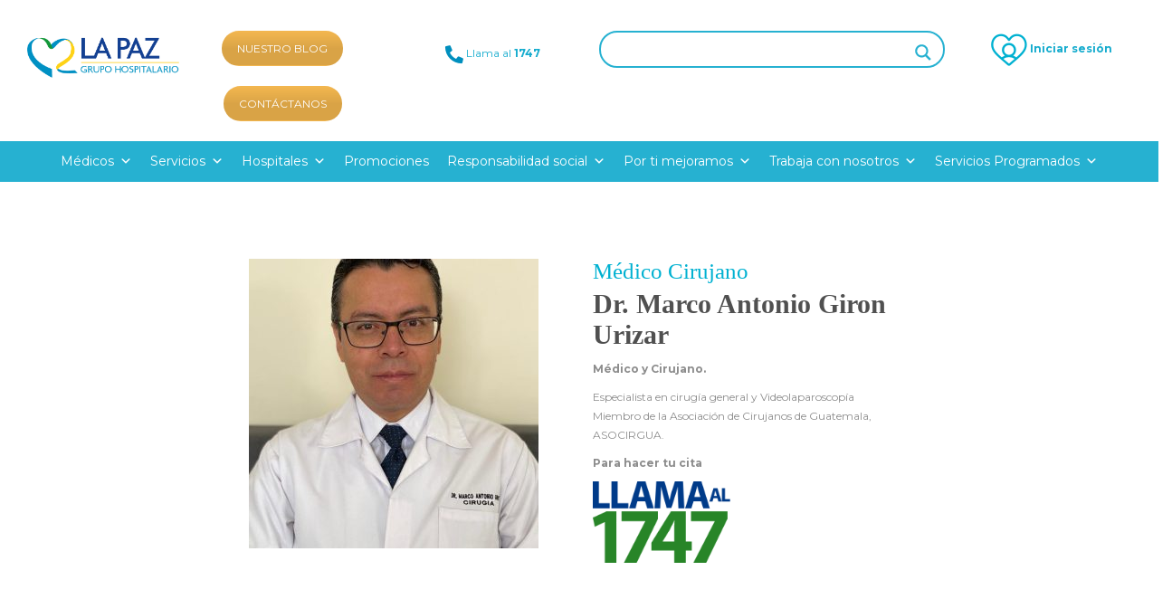

--- FILE ---
content_type: text/css
request_url: https://www.hospitaleslapaz.com/wp-content/chlp/styles.css
body_size: 899
content:
@charset "UTF-8";

@font-face {
  font-family: "chlp";
  src:url("fonts/chlp.eot");
  src:url("fonts/chlp.eot?#iefix") format("embedded-opentype"),
    url("fonts/chlp.woff") format("woff"),
    url("fonts/chlp.ttf") format("truetype"),
    url("fonts/chlp.svg#chlp") format("svg");
  font-weight: normal;
  font-style: normal;

}

[data-icon]:before {
  font-family: "chlp" !important;
  content: attr(data-icon);
  font-style: normal !important;
  font-weight: normal !important;
  font-variant: normal !important;
  text-transform: none !important;
  speak: none;
  line-height: 1;
  -webkit-font-smoothing: antialiased;
  -moz-osx-font-smoothing: grayscale;
}

[class^="iconchlp-"]:before,
[class*=" iconchlp-"]:before {
  font-family: "chlp" !important;
  font-style: normal !important;
  font-weight: normal !important;
  font-variant: normal !important;
  text-transform: none !important;
  speak: none;
  line-height: 1;
  -webkit-font-smoothing: antialiased;
  -moz-osx-font-smoothing: grayscale;
}

.iconchlp-correo:before {
  content: "\61";
}
.iconchlp-fb:before {
  content: "\62";
}
.iconchlp-ig:before {
  content: "\63";
}
.iconchlp-in:before {
  content: "\64";
}
.iconchlp-iniciarsesion:before {
  content: "\65";
}
.iconchlp-telefono:before {
  content: "\66";
}
.iconchlp-tw:before {
  content: "\67";
}
.iconchlp-wa:before {
  content: "\68";
}
.iconchlp-whatsapp:before {
  content: "\69";
}
.iconchlp-yt:before {
  content: "\6a";
}
.iconchlp-search:before {
  content: "\6b";
}
.iconchlp-dropdown:before {
  content: "\6c";
}
.iconchlp-360:before {
  content: "\6d";
}
.iconchlp-covid:before {
  content: "\6e";
}
.iconchlp-directorio:before {
  content: "\6f";
}
.iconchlp-seguros:before {
  content: "\70";
}


--- FILE ---
content_type: application/javascript
request_url: https://www.hospitaleslapaz.com/_Incapsula_Resource?SWJIYLWA=719d34d31c8e3a6e6fffd425f7e032f3&ns=2&cb=721875656
body_size: 19168
content:
var _0x65e4=['\x66\x79\x58\x44\x6c\x67\x3d\x3d','\x42\x4d\x4f\x74\x77\x37\x4d\x3d','\x77\x71\x62\x44\x6a\x73\x4f\x67','\x77\x70\x51\x6d\x77\x6f\x77\x3d','\x77\x36\x45\x58\x65\x41\x3d\x3d','\x44\x63\x4b\x75\x64\x41\x3d\x3d','\x77\x35\x7a\x44\x75\x52\x67\x3d','\x77\x34\x34\x77\x51\x38\x4b\x73','\x49\x55\x63\x30','\x77\x70\x58\x44\x6f\x79\x30\x3d','\x42\x63\x4f\x6c\x77\x37\x41\x3d','\x77\x35\x50\x43\x6b\x38\x4f\x6a','\x61\x6a\x34\x79','\x58\x63\x4f\x69\x77\x72\x41\x3d','\x59\x63\x4b\x48\x56\x57\x44\x43\x72\x69\x34\x3d','\x52\x38\x4f\x64\x77\x36\x41\x4e\x4e\x73\x4f\x6b\x43\x73\x4f\x76','\x56\x69\x7a\x43\x6c\x51\x3d\x3d','\x54\x41\x55\x43\x47\x77\x3d\x3d','\x58\x38\x4b\x77\x77\x36\x30\x3d','\x4b\x48\x39\x75\x77\x37\x34\x6b\x50\x67\x3d\x3d','\x77\x36\x48\x44\x74\x73\x4b\x50\x77\x71\x41\x3d','\x77\x72\x52\x49\x77\x36\x67\x3d','\x59\x51\x58\x44\x73\x38\x4f\x70\x57\x63\x4b\x36','\x65\x6d\x42\x6a\x77\x34\x35\x66\x77\x34\x64\x6e\x52\x63\x4f\x69\x77\x37\x63\x3d','\x77\x71\x34\x4b\x77\x34\x50\x43\x70\x63\x4f\x56\x55\x63\x4b\x66\x4b\x38\x4b\x72\x77\x37\x41\x3d','\x64\x57\x31\x73\x77\x35\x74\x6f\x77\x34\x41\x3d','\x77\x6f\x41\x63\x62\x6c\x4a\x4f\x77\x36\x35\x63\x77\x34\x38\x3d','\x61\x6e\x51\x41','\x77\x72\x66\x43\x6b\x31\x45\x37\x77\x72\x6c\x50\x77\x37\x5a\x64\x77\x35\x33\x43\x73\x79\x39\x37\x77\x70\x54\x43\x75\x44\x30\x65\x77\x70\x6f\x51\x4f\x38\x4f\x33\x77\x35\x4c\x43\x6a\x63\x4b\x76\x77\x6f\x66\x44\x6c\x79\x64\x62\x41\x32\x44\x43\x6a\x63\x4b\x62\x77\x37\x4c\x44\x76\x42\x50\x44\x6e\x33\x5a\x51\x77\x37\x39\x38\x45\x67\x3d\x3d','\x77\x71\x7a\x44\x6e\x6a\x49\x3d','\x77\x6f\x68\x42\x77\x37\x6a\x43\x72\x6e\x4a\x68\x46\x38\x4f\x4d','\x4f\x53\x48\x44\x67\x77\x3d\x3d','\x4b\x63\x4f\x65\x57\x67\x3d\x3d','\x62\x38\x4f\x65\x77\x70\x4c\x43\x70\x68\x50\x43\x67\x77\x3d\x3d','\x77\x34\x52\x44\x77\x37\x77\x65','\x77\x35\x31\x64\x77\x34\x63\x3d','\x77\x35\x76\x44\x6e\x54\x51\x3d','\x77\x35\x41\x4d\x5a\x51\x3d\x3d','\x77\x36\x5a\x4f\x45\x67\x3d\x3d','\x77\x36\x35\x59\x42\x77\x3d\x3d','\x4b\x68\x42\x59\x65\x77\x3d\x3d','\x61\x63\x4f\x67\x4d\x77\x3d\x3d','\x57\x73\x4f\x62\x77\x37\x51\x3d','\x77\x34\x72\x43\x69\x38\x4f\x51\x47\x51\x3d\x3d','\x43\x43\x48\x44\x71\x67\x3d\x3d','\x45\x4d\x4f\x32\x4f\x38\x4f\x58\x77\x71\x72\x43\x73\x77\x3d\x3d','\x49\x7a\x44\x44\x67\x51\x3d\x3d','\x77\x37\x30\x6c\x77\x35\x49\x65\x77\x6f\x62\x44\x72\x48\x6e\x43\x69\x44\x78\x4c\x77\x35\x50\x44\x72\x42\x72\x43\x72\x77\x50\x43\x6e\x56\x67\x3d','\x77\x72\x67\x77\x77\x70\x51\x3d','\x56\x63\x4b\x50\x77\x6f\x44\x43\x6e\x38\x4b\x56\x4b\x51\x3d\x3d','\x53\x73\x4b\x66\x77\x6f\x7a\x43\x69\x38\x4b\x56\x4d\x77\x3d\x3d','\x48\x38\x4f\x38\x4f\x73\x4f\x62\x77\x72\x66\x43\x76\x67\x3d\x3d','\x77\x37\x2f\x44\x72\x63\x4b\x79','\x62\x38\x4f\x51\x77\x34\x38\x3d','\x77\x6f\x68\x52\x77\x34\x45\x3d','\x77\x34\x39\x54\x54\x55\x64\x49\x77\x36\x38\x50\x77\x6f\x63\x3d','\x51\x63\x4b\x35\x77\x36\x45\x59\x56\x51\x4c\x43\x6d\x78\x78\x35\x4b\x51\x4c\x44\x6e\x38\x4b\x57\x57\x38\x4b\x51\x77\x72\x6b\x41\x77\x37\x45\x70\x62\x63\x4b\x72\x57\x63\x4b\x73\x47\x58\x4e\x48\x77\x36\x33\x44\x76\x63\x4f\x61\x54\x54\x72\x43\x6d\x73\x4f\x37\x77\x35\x73\x68\x57\x6e\x48\x43\x6c\x63\x4b\x61\x77\x71\x45\x3d','\x51\x4d\x4f\x67\x4e\x38\x4f\x4b','\x42\x63\x4f\x72\x77\x72\x35\x31\x43\x31\x6a\x44\x6c\x51\x3d\x3d','\x77\x6f\x4c\x44\x76\x54\x38\x3d','\x48\x38\x4b\x5a\x59\x4d\x4b\x50\x77\x72\x33\x43\x70\x38\x4b\x4e','\x66\x41\x30\x63','\x44\x63\x4f\x72\x77\x35\x59\x3d','\x54\x63\x4b\x75\x77\x71\x39\x5a\x45\x6c\x7a\x44\x67\x6b\x41\x39\x49\x77\x3d\x3d','\x77\x6f\x41\x63\x65\x6d\x74\x6f\x77\x35\x52\x47\x77\x35\x6f\x5a\x77\x34\x58\x43\x6d\x67\x3d\x3d','\x43\x38\x4b\x4a\x64\x73\x4b\x6f\x77\x71\x44\x43\x75\x41\x3d\x3d','\x43\x4d\x4f\x71\x77\x36\x73\x3d','\x77\x34\x7a\x43\x6c\x4d\x4f\x4b','\x65\x73\x4f\x79\x77\x34\x77\x3d','\x4c\x63\x4b\x72\x5a\x41\x3d\x3d','\x5a\x63\x4f\x53\x77\x35\x63\x3d','\x77\x71\x34\x74\x77\x34\x45\x3d','\x44\x51\x44\x44\x74\x38\x4b\x6f\x42\x31\x51\x3d','\x77\x71\x56\x73\x77\x34\x73\x3d','\x77\x6f\x6c\x7a\x77\x37\x34\x3d','\x77\x72\x74\x31\x77\x35\x44\x44\x68\x38\x4b\x4e\x77\x71\x6a\x44\x76\x56\x37\x44\x71\x63\x4f\x4e\x77\x71\x30\x3d','\x42\x51\x44\x44\x75\x38\x4b\x36\x46\x46\x76\x43\x74\x47\x63\x3d','\x77\x72\x52\x78\x77\x34\x6e\x43\x71\x48\x4a\x2b\x46\x4d\x4f\x4d\x49\x31\x6a\x44\x75\x51\x3d\x3d','\x58\x53\x76\x44\x73\x73\x4f\x43\x77\x35\x39\x50\x63\x46\x41\x3d','\x47\x73\x4b\x46\x52\x51\x3d\x3d','\x50\x63\x4f\x4a\x77\x35\x30\x3d','\x5a\x38\x4f\x4e\x77\x71\x49\x3d','\x59\x63\x4b\x34\x77\x71\x73\x3d','\x49\x73\x4b\x6d\x57\x53\x6b\x3d','\x77\x72\x6b\x33\x77\x72\x4a\x4c\x42\x73\x4b\x48\x77\x34\x30\x3d','\x55\x68\x6e\x43\x72\x63\x4b\x7a\x51\x6b\x44\x44\x6f\x57\x6c\x53\x46\x73\x4f\x66\x77\x36\x66\x44\x76\x51\x3d\x3d','\x77\x71\x55\x72\x77\x72\x67\x43\x66\x52\x6f\x3d','\x54\x73\x4f\x39\x77\x35\x62\x44\x6a\x4d\x4f\x66\x77\x72\x49\x3d','\x77\x70\x45\x30\x77\x72\x30\x3d','\x77\x72\x33\x44\x72\x54\x7a\x44\x69\x63\x4b\x47\x43\x77\x3d\x3d','\x77\x71\x31\x62\x77\x34\x55\x3d','\x77\x72\x39\x4b\x77\x35\x6e\x43\x6a\x45\x67\x42\x77\x71\x34\x4e\x45\x51\x3d\x3d','\x66\x73\x4b\x76\x77\x36\x55\x3d','\x77\x36\x59\x39\x55\x67\x3d\x3d','\x41\x55\x35\x6f\x48\x38\x4b\x59','\x77\x72\x54\x44\x73\x44\x76\x44\x6e\x63\x4b\x47\x45\x41\x3d\x3d','\x77\x35\x50\x44\x6f\x63\x4b\x45','\x77\x70\x33\x43\x67\x73\x4f\x59\x47\x38\x4f\x30\x41\x67\x3d\x3d','\x77\x34\x33\x43\x6b\x38\x4f\x4a','\x77\x72\x66\x44\x6e\x68\x39\x39\x77\x72\x33\x43\x6c\x51\x3d\x3d','\x77\x37\x31\x4f\x44\x6c\x63\x57','\x77\x72\x52\x77\x41\x67\x3d\x3d','\x77\x71\x63\x39\x77\x72\x77\x3d','\x45\x38\x4b\x70\x53\x53\x6b\x2f\x56\x73\x4b\x50\x4d\x41\x45\x3d','\x51\x63\x4f\x6d\x4f\x38\x4f\x55\x77\x72\x76\x43\x76\x63\x4f\x71\x41\x6b\x45\x58','\x77\x70\x58\x43\x73\x47\x63\x3d','\x77\x71\x38\x45\x77\x35\x55\x3d','\x50\x73\x4f\x56\x77\x6f\x6e\x43\x72\x51\x73\x3d','\x77\x34\x67\x36\x52\x4d\x4b\x6c\x55\x4d\x4f\x57','\x54\x73\x4f\x4d\x77\x70\x55\x3d','\x52\x4d\x4b\x63\x77\x70\x55\x3d','\x77\x37\x31\x72\x4e\x67\x3d\x3d','\x77\x37\x39\x41\x4d\x56\x59\x42\x77\x34\x34\x59\x56\x67\x3d\x3d','\x77\x72\x35\x63\x77\x34\x55\x44\x4b\x63\x4b\x52','\x53\x73\x4f\x59\x77\x72\x6b\x3d','\x51\x63\x4f\x77\x4e\x4d\x4f\x65\x77\x72\x44\x43\x74\x4d\x4f\x33\x54\x45\x45\x46\x77\x6f\x76\x43\x6c\x6e\x42\x52\x77\x35\x46\x51','\x77\x72\x44\x43\x75\x56\x68\x72\x42\x4d\x4f\x76','\x46\x63\x4f\x47\x53\x77\x3d\x3d','\x51\x4d\x4f\x4e\x77\x70\x49\x3d','\x4e\x48\x5a\x31\x77\x37\x34\x35\x4f\x46\x33\x43\x76\x73\x4b\x71\x77\x72\x76\x44\x67\x31\x6a\x44\x72\x4d\x4f\x4a\x63\x67\x30\x6b','\x77\x71\x51\x4d\x77\x34\x62\x43\x73\x73\x4f\x75\x63\x63\x4b\x64','\x77\x71\x6a\x44\x75\x53\x44\x44\x6e\x63\x4b\x62\x46\x73\x4b\x6f\x77\x37\x50\x44\x73\x78\x38\x43\x77\x36\x54\x43\x73\x4d\x4f\x69\x77\x36\x74\x35\x4f\x53\x58\x43\x6f\x30\x44\x43\x70\x57\x33\x44\x69\x6b\x49\x45\x53\x42\x4d\x57\x77\x70\x7a\x43\x67\x45\x67\x76\x54\x6c\x62\x43\x76\x55\x77\x3d','\x77\x72\x63\x30\x77\x71\x76\x43\x67\x73\x4f\x79\x63\x67\x34\x3d','\x55\x63\x4f\x57\x50\x41\x3d\x3d','\x64\x73\x4f\x76\x43\x67\x3d\x3d','\x54\x38\x4f\x64\x47\x77\x6b\x31\x51\x67\x3d\x3d','\x47\x4d\x4f\x73\x77\x37\x63\x3d','\x58\x51\x6f\x6e\x77\x70\x4d\x32\x77\x34\x4c\x44\x67\x44\x30\x69\x77\x70\x45\x31\x77\x72\x6f\x62\x77\x36\x59\x45\x77\x6f\x5a\x70\x77\x70\x33\x43\x6a\x4d\x4b\x56\x77\x70\x6f\x3d','\x4b\x63\x4b\x6f\x5a\x67\x3d\x3d','\x54\x46\x5a\x76\x44\x63\x4b\x55\x77\x34\x37\x43\x72\x63\x4f\x39\x77\x71\x51\x37\x77\x34\x50\x43\x68\x4d\x4b\x46\x4b\x38\x4b\x7a\x77\x72\x52\x61\x77\x70\x73\x66\x77\x72\x4c\x43\x68\x4d\x4f\x2b\x77\x6f\x66\x44\x74\x33\x2f\x44\x6d\x77\x3d\x3d','\x4e\x54\x66\x44\x6d\x41\x3d\x3d','\x4d\x42\x4e\x45\x63\x6c\x39\x6b\x77\x72\x63\x3d','\x77\x71\x49\x38\x77\x6f\x6f\x46\x77\x34\x44\x44\x75\x41\x3d\x3d','\x77\x71\x33\x43\x67\x38\x4b\x44\x77\x70\x64\x2f\x77\x71\x37\x44\x6f\x38\x4b\x6b\x77\x70\x45\x3d','\x61\x6e\x4d\x32\x53\x78\x45\x3d','\x77\x6f\x51\x66\x53\x45\x46\x56\x77\x36\x6c\x42','\x57\x6c\x4e\x32\x44\x38\x4b\x54\x77\x34\x48\x43\x6e\x38\x4f\x39','\x57\x73\x4f\x58\x44\x77\x3d\x3d','\x77\x34\x49\x32\x52\x73\x4b\x6e\x53\x73\x4f\x66\x5a\x6a\x4e\x58\x77\x71\x59\x77\x77\x36\x45\x35\x77\x35\x52\x4a\x4a\x55\x66\x43\x70\x77\x4d\x62\x77\x72\x6b\x3d','\x53\x52\x6f\x69','\x61\x6e\x68\x75\x77\x35\x56\x6f','\x51\x51\x4d\x38\x77\x70\x4d\x72\x77\x34\x51\x3d','\x44\x4d\x4f\x38\x4a\x51\x3d\x3d','\x4a\x73\x4f\x38\x77\x71\x6a\x44\x6f\x73\x4f\x49\x77\x36\x6b\x63\x58\x45\x55\x66\x77\x70\x34\x6a','\x51\x53\x54\x44\x68\x41\x3d\x3d','\x56\x4d\x4f\x6d\x77\x35\x44\x44\x6d\x73\x4f\x54\x77\x6f\x2f\x44\x74\x67\x3d\x3d','\x56\x73\x4b\x50\x77\x70\x48\x43\x68\x41\x3d\x3d','\x53\x53\x4c\x44\x70\x63\x4f\x51\x77\x35\x46\x47\x5a\x67\x3d\x3d','\x77\x72\x37\x44\x67\x63\x4f\x30\x77\x71\x78\x76\x77\x36\x39\x7a\x4e\x38\x4b\x75','\x77\x37\x33\x44\x70\x73\x4b\x53\x77\x71\x2f\x44\x70\x4d\x4f\x6e','\x77\x6f\x45\x32\x77\x71\x38\x3d','\x44\x4d\x4f\x2f\x49\x4d\x4f\x58\x77\x72\x66\x43\x74\x63\x4f\x63\x43\x56\x77\x48\x77\x35\x66\x43\x69\x6d\x6c\x46\x77\x34\x4a\x63\x45\x58\x5a\x59\x77\x36\x66\x44\x6c\x4d\x4f\x4a\x54\x47\x52\x39\x77\x34\x4d\x76\x77\x35\x55\x56\x47\x56\x6c\x6f\x45\x38\x4f\x4a','\x43\x38\x4b\x30\x59\x77\x3d\x3d','\x57\x38\x4b\x6d\x77\x35\x70\x4d\x77\x6f\x38\x68','\x59\x4d\x4f\x33\x77\x6f\x49\x3d','\x44\x63\x4b\x70\x58\x41\x3d\x3d','\x41\x55\x4d\x4d\x77\x36\x55\x47\x4b\x4d\x4b\x6a\x77\x34\x6a\x43\x6b\x6b\x45\x43','\x77\x35\x68\x54\x77\x36\x45\x52\x42\x69\x55\x3d','\x4c\x38\x4f\x35\x77\x35\x67\x3d','\x55\x4d\x4f\x46\x77\x37\x42\x35\x77\x6f\x33\x43\x75\x4d\x4f\x4b\x77\x35\x78\x51\x77\x6f\x4d\x67','\x48\x43\x72\x44\x68\x6b\x58\x43\x73\x51\x33\x44\x67\x44\x6b\x3d','\x77\x72\x4e\x37\x77\x35\x48\x43\x73\x6d\x56\x70\x4e\x63\x4f\x57\x4a\x31\x49\x3d','\x62\x48\x41\x2f\x55\x43\x51\x74\x43\x38\x4b\x2b\x77\x36\x41\x3d','\x49\x38\x4f\x6d\x77\x34\x38\x6d','\x77\x35\x41\x2b\x53\x4d\x4b\x75\x51\x63\x4f\x4b','\x65\x51\x58\x44\x72\x73\x4f\x36','\x46\x63\x4b\x54\x64\x73\x4b\x79\x77\x72\x6a\x43\x72\x77\x3d\x3d','\x77\x72\x7a\x44\x73\x43\x62\x44\x6b\x63\x4b\x47\x46\x38\x4b\x48','\x77\x37\x58\x43\x6d\x73\x4f\x64\x77\x6f\x77\x35\x77\x72\x6f\x3d','\x52\x41\x6f\x56','\x63\x63\x4b\x33\x59\x41\x3d\x3d','\x66\x4d\x4f\x2b\x77\x70\x77\x3d','\x77\x72\x49\x33\x77\x71\x68\x34\x47\x38\x4b\x43','\x77\x71\x54\x43\x70\x6c\x49\x3d','\x48\x73\x4f\x70\x77\x34\x49\x3d','\x77\x35\x45\x54\x59\x51\x3d\x3d','\x77\x37\x6f\x37\x77\x72\x2f\x43\x69\x38\x4f\x31\x63\x77\x6b\x5a\x77\x71\x73\x4c\x77\x71\x72\x44\x75\x73\x4f\x79\x77\x70\x6a\x44\x6c\x45\x6f\x3d','\x53\x46\x56\x4a\x48\x73\x4b\x50\x77\x34\x6e\x43\x6e\x4d\x4f\x2f','\x46\x73\x4f\x39\x56\x41\x3d\x3d','\x54\x57\x6a\x43\x67\x78\x2f\x43\x70\x42\x48\x43\x68\x48\x6a\x44\x6e\x44\x33\x44\x75\x73\x4f\x51\x77\x72\x4e\x2f\x41\x4d\x4b\x35\x77\x37\x64\x37\x77\x35\x37\x43\x71\x63\x4b\x73\x46\x4d\x4b\x78\x77\x6f\x46\x47\x57\x58\x54\x43\x69\x4d\x4b\x5a\x62\x4d\x4f\x5a\x45\x32\x63\x72\x58\x6c\x4c\x43\x68\x73\x4f\x39\x4e\x77\x45\x3d','\x44\x4d\x4b\x6f\x52\x43\x49\x3d','\x77\x37\x66\x43\x6e\x73\x4f\x46\x77\x6f\x49\x71\x77\x72\x50\x43\x70\x73\x4b\x33\x77\x35\x41\x3d','\x50\x38\x4f\x52\x61\x54\x42\x34\x77\x37\x77\x3d','\x51\x77\x63\x6b\x77\x70\x30\x34\x77\x34\x33\x44\x71\x7a\x63\x6f\x77\x34\x74\x2b\x77\x72\x45\x61\x77\x71\x49\x62\x77\x70\x67\x3d','\x51\x63\x4b\x69\x77\x35\x68\x65\x77\x70\x34\x3d','\x77\x37\x7a\x44\x6e\x52\x42\x31\x77\x71\x48\x43\x67\x67\x3d\x3d','\x77\x72\x62\x44\x74\x43\x50\x44\x6b\x38\x4b\x56\x47\x63\x4b\x44\x77\x37\x6e\x44\x75\x55\x56\x65\x77\x37\x33\x43\x72\x73\x4f\x49\x77\x36\x39\x73\x45\x77\x3d\x3d','\x44\x44\x37\x44\x68\x46\x50\x43\x6f\x41\x3d\x3d','\x77\x71\x77\x53\x77\x35\x4c\x43\x6d\x63\x4f\x33\x55\x38\x4b\x65','\x55\x6c\x74\x73\x41\x38\x4b\x61\x77\x34\x48\x43\x68\x73\x4f\x33\x77\x71\x35\x68\x77\x6f\x37\x43\x69\x38\x4b\x52\x49\x73\x4b\x30\x77\x72\x56\x64\x77\x70\x55\x57\x77\x71\x48\x43\x69\x38\x4f\x31\x77\x6f\x62\x44\x76\x6a\x62\x43\x67\x7a\x34\x3d','\x4d\x52\x76\x44\x6b\x67\x3d\x3d','\x56\x73\x4b\x57\x77\x70\x66\x43\x69\x38\x4b\x49\x4e\x57\x38\x3d','\x4e\x73\x4f\x4d\x62\x69\x52\x34\x77\x36\x63\x3d','\x59\x77\x48\x44\x71\x38\x4f\x6e\x53\x73\x4b\x7a\x66\x63\x4f\x31\x77\x70\x74\x4d\x64\x38\x4f\x33\x77\x70\x6e\x43\x75\x41\x33\x43\x6f\x6b\x56\x63','\x5a\x4d\x4b\x54\x57\x32\x62\x43\x76\x77\x3d\x3d','\x61\x57\x52\x6a\x77\x34\x68\x36\x77\x34\x64\x78\x54\x51\x3d\x3d','\x77\x70\x6f\x53\x53\x30\x39\x62\x77\x36\x5a\x47\x77\x34\x63\x43\x77\x6f\x58\x43\x69\x73\x4f\x4b\x77\x70\x48\x44\x6f\x4d\x4b\x53\x77\x72\x49\x4e\x4e\x78\x67\x3d','\x55\x4d\x4b\x62\x77\x6f\x37\x43\x6d\x63\x4b\x45','\x66\x73\x4f\x4c\x77\x72\x58\x44\x6e\x67\x72\x44\x67\x52\x37\x43\x6b\x63\x4b\x44','\x55\x38\x4f\x55\x46\x42\x6f\x6e\x52\x58\x45\x59','\x77\x6f\x68\x49\x49\x77\x6c\x45\x66\x78\x52\x4f\x42\x73\x4b\x56\x77\x72\x35\x55\x77\x72\x67\x50\x77\x36\x4e\x50\x77\x6f\x6b\x3d','\x47\x38\x4f\x4b\x64\x43\x70\x36\x77\x36\x72\x43\x71\x44\x44\x43\x6d\x47\x4d\x56\x50\x6e\x4d\x3d','\x55\x73\x4b\x37\x77\x35\x31\x59\x77\x6f\x38\x36','\x77\x71\x2f\x44\x73\x44\x66\x44\x6b\x63\x4b\x62\x44\x4d\x4b\x69\x77\x34\x54\x44\x68\x77\x3d\x3d','\x46\x46\x63\x51\x77\x37\x45\x62\x4e\x51\x3d\x3d','\x77\x6f\x64\x71\x77\x35\x62\x44\x6c\x63\x4b\x58\x77\x71\x37\x44\x70\x31\x41\x3d','\x77\x70\x45\x4c\x56\x46\x56\x49\x77\x37\x51\x3d','\x62\x67\x48\x44\x73\x63\x4f\x69\x66\x63\x4b\x36\x61\x4d\x4f\x30\x77\x70\x30\x4e\x61\x67\x3d\x3d','\x45\x38\x4f\x32\x77\x71\x4e\x53\x46\x6b\x59\x3d','\x4b\x38\x4f\x37\x77\x37\x72\x44\x71\x4d\x4f\x64\x77\x37\x67\x3d','\x77\x70\x31\x63\x50\x78\x31\x5a\x59\x67\x3d\x3d','\x47\x41\x54\x44\x74\x38\x4b\x72\x46\x6b\x51\x3d','\x77\x34\x58\x43\x6e\x4d\x4f\x51\x42\x4d\x4f\x7a\x46\x41\x3d\x3d','\x47\x63\x4f\x2b\x77\x71\x39\x54\x41\x77\x3d\x3d','\x77\x72\x64\x42\x77\x34\x49\x58\x4b\x63\x4b\x4b','\x64\x6e\x68\x77','\x77\x36\x35\x58\x43\x31\x45\x48\x77\x35\x51\x3d','\x54\x78\x45\x58\x45\x68\x37\x43\x6e\x51\x3d\x3d','\x48\x79\x66\x44\x67\x56\x58\x43\x73\x52\x63\x3d','\x49\x51\x68\x55\x5a\x6c\x6c\x6e\x77\x71\x30\x41\x4f\x41\x3d\x3d','\x42\x42\x33\x44\x73\x4d\x4b\x38\x42\x30\x38\x3d','\x77\x71\x34\x6e\x77\x71\x42\x35\x42\x73\x4b\x45\x77\x36\x78\x58\x77\x37\x73\x78\x4b\x63\x4f\x74','\x77\x35\x58\x44\x70\x78\x42\x34\x77\x71\x6e\x43\x6d\x4d\x4f\x5a\x77\x70\x33\x43\x74\x6d\x33\x44\x69\x51\x3d\x3d','\x47\x63\x4f\x72\x50\x4d\x4f\x44\x77\x71\x72\x43\x71\x41\x3d\x3d','\x5a\x38\x4f\x55\x77\x70\x48\x43\x67\x42\x4c\x43\x6e\x79\x6f\x43\x42\x42\x48\x44\x72\x73\x4b\x6d\x77\x35\x63\x3d','\x77\x71\x37\x44\x6c\x38\x4f\x35\x77\x72\x70\x39\x77\x37\x55\x3d','\x77\x70\x41\x63\x55\x47\x64\x4a\x77\x37\x4e\x64\x77\x34\x55\x52\x77\x35\x2f\x43\x6c\x4d\x4f\x41\x77\x70\x33\x44\x68\x38\x4b\x50\x77\x72\x55\x50\x49\x41\x58\x43\x73\x68\x44\x44\x70\x31\x41\x3d','\x53\x42\x34\x37\x77\x6f\x63\x72\x77\x35\x38\x3d','\x57\x38\x4f\x53\x4a\x73\x4f\x44\x41\x68\x2f\x44\x72\x4d\x4b\x59\x4b\x38\x4f\x30\x77\x34\x48\x43\x75\x48\x72\x44\x73\x30\x4c\x43\x70\x63\x4b\x49\x77\x34\x62\x43\x6d\x4d\x4b\x4d\x77\x35\x55\x75','\x57\x4d\x4f\x77\x77\x35\x33\x44\x6a\x4d\x4f\x66\x77\x72\x4d\x3d','\x66\x57\x77\x35\x56\x77\x67\x76\x41\x4d\x4b\x6b\x77\x72\x6f\x33\x77\x70\x64\x30\x46\x63\x4b\x52\x77\x6f\x35\x71\x52\x45\x62\x43\x6e\x7a\x33\x44\x72\x30\x6f\x76\x77\x6f\x58\x43\x73\x4d\x4f\x34\x77\x71\x37\x44\x74\x63\x4f\x4a\x77\x71\x67\x3d','\x77\x71\x73\x68\x77\x6f\x30\x52\x77\x34\x44\x44\x6f\x77\x3d\x3d','\x59\x79\x38\x47\x46\x67\x37\x43\x6b\x41\x76\x43\x70\x6c\x6c\x71\x77\x34\x72\x43\x6c\x73\x4b\x32\x77\x71\x7a\x44\x6b\x4d\x4b\x45\x48\x68\x35\x55\x77\x34\x37\x44\x67\x77\x3d\x3d','\x77\x72\x78\x31\x77\x35\x33\x44\x67\x63\x4b\x55\x77\x72\x2f\x44\x70\x6b\x6e\x43\x73\x38\x4b\x47\x77\x72\x7a\x43\x6b\x55\x34\x74\x77\x35\x46\x6c\x56\x63\x4b\x37\x77\x37\x7a\x43\x73\x38\x4f\x4e\x77\x36\x72\x43\x71\x4d\x4b\x53\x41\x79\x6a\x44\x6f\x4d\x4f\x4b\x4b\x38\x4b\x31\x57\x69\x67\x6a\x77\x34\x78\x2b\x77\x34\x74\x70','\x61\x42\x6a\x44\x74\x4d\x4f\x39\x57\x63\x4b\x68','\x4a\x38\x4f\x59\x77\x70\x6a\x43\x6f\x6a\x6a\x43\x69\x6a\x59\x4c\x44\x77\x50\x44\x71\x38\x4b\x6f\x77\x34\x70\x74\x5a\x6c\x76\x43\x6d\x53\x50\x44\x67\x48\x6c\x48\x77\x36\x6c\x37\x77\x6f\x50\x43\x6f\x63\x4b\x4e\x64\x42\x67\x3d','\x46\x73\x4b\x31\x51\x69\x38\x38\x54\x4d\x4b\x53\x65\x78\x50\x43\x73\x73\x4f\x67\x48\x7a\x48\x44\x6a\x78\x51\x3d','\x57\x55\x4a\x7a\x47\x63\x4b\x4a\x77\x35\x4d\x3d','\x77\x6f\x49\x57\x54\x31\x56\x56\x77\x36\x68\x63','\x48\x38\x4b\x51\x65\x38\x4b\x35\x77\x72\x58\x43\x70\x73\x4f\x47\x4f\x38\x4f\x33\x77\x6f\x58\x44\x6a\x42\x58\x44\x6a\x42\x38\x3d','\x58\x44\x62\x44\x75\x63\x4f\x45\x77\x34\x78\x62','\x77\x71\x56\x37\x77\x35\x62\x43\x72\x6d\x39\x2b\x42\x41\x3d\x3d','\x4d\x4d\x4f\x76\x77\x35\x4d\x77\x77\x35\x37\x43\x76\x63\x4f\x79\x57\x6e\x64\x6c\x42\x67\x38\x4c\x52\x77\x3d\x3d','\x4e\x47\x68\x76\x77\x37\x6f\x31\x4a\x58\x45\x3d','\x64\x38\x4f\x4d\x77\x36\x64\x66\x77\x70\x66\x43\x70\x63\x4f\x77\x77\x35\x52\x4b\x77\x70\x74\x6b','\x4c\x63\x4f\x72\x77\x36\x48\x44\x74\x4d\x4f\x45\x77\x36\x34\x3d','\x4d\x68\x70\x41\x59\x46\x39\x34\x77\x71\x46\x64\x63\x73\x4b\x58\x55\x4d\x4b\x63\x77\x37\x55\x3d','\x77\x71\x67\x61\x77\x34\x76\x43\x70\x4d\x4f\x69\x54\x51\x3d\x3d','\x77\x72\x39\x32\x77\x35\x48\x44\x6c\x73\x4b\x59\x77\x72\x62\x44\x6e\x46\x58\x44\x74\x4d\x4f\x52\x77\x36\x4c\x44\x69\x45\x6f\x65\x77\x35\x39\x30\x55\x4d\x4b\x39','\x77\x71\x72\x43\x76\x56\x70\x35\x46\x51\x3d\x3d','\x77\x34\x4e\x66\x77\x36\x45\x53\x48\x54\x6f\x49\x54\x73\x4f\x77\x65\x38\x4b\x62\x58\x4d\x4b\x4d\x77\x34\x70\x48\x42\x54\x38\x3d','\x48\x63\x4f\x59\x77\x36\x55\x66\x4e\x67\x3d\x3d','\x4d\x48\x56\x54\x77\x36\x30\x69\x50\x32\x7a\x43\x76\x41\x3d\x3d','\x77\x71\x58\x44\x6a\x73\x4f\x6d\x77\x71\x42\x75\x77\x36\x64\x70\x50\x63\x4b\x34\x77\x70\x7a\x44\x76\x6a\x66\x43\x6b\x45\x54\x43\x6e\x73\x4f\x31\x77\x34\x73\x54','\x41\x38\x4b\x2f\x52\x44\x38\x74\x54\x41\x3d\x3d','\x77\x37\x4c\x44\x73\x38\x4b\x4a\x77\x6f\x76\x44\x76\x4d\x4f\x75\x62\x38\x4f\x2b','\x4f\x63\x4f\x69\x77\x34\x6f\x37\x77\x35\x6a\x43\x73\x4d\x4b\x6f\x52\x58\x63\x6b\x43\x68\x6b\x62\x52\x45\x4d\x3d','\x77\x72\x73\x71\x77\x71\x39\x73\x47\x38\x4b\x5a','\x48\x6c\x77\x61\x77\x37\x49\x61','\x43\x4d\x4b\x6d\x57\x79\x55\x2b\x58\x73\x4b\x56\x4f\x68\x66\x44\x75\x63\x4f\x78\x41\x7a\x62\x44\x6a\x68\x38\x53\x77\x37\x33\x43\x6b\x56\x7a\x43\x74\x67\x3d\x3d','\x45\x6b\x41\x58\x77\x36\x77\x4b\x4a\x63\x4b\x49\x77\x34\x54\x43\x68\x56\x73\x3d','\x77\x72\x6c\x2f\x77\x35\x48\x43\x73\x6d\x46\x74\x46\x63\x4f\x41\x4a\x52\x6e\x44\x70\x38\x4b\x4d\x77\x6f\x4c\x44\x68\x73\x4b\x66\x77\x36\x59\x6f\x48\x56\x74\x50\x46\x63\x4f\x68\x77\x36\x38\x3d','\x77\x72\x78\x46\x77\x35\x48\x43\x6e\x45\x73\x3d','\x52\x69\x54\x44\x70\x77\x3d\x3d','\x4b\x48\x74\x75\x77\x37\x34\x6c\x4e\x32\x58\x43\x76\x67\x3d\x3d','\x77\x6f\x45\x37\x77\x6f\x34\x48\x77\x35\x66\x44\x70\x47\x2f\x43\x6e\x32\x78\x4f\x77\x70\x48\x43\x75\x46\x33\x43\x75\x6c\x72\x43\x68\x51\x50\x44\x6d\x53\x49\x6d\x77\x6f\x30\x43\x77\x34\x33\x43\x68\x73\x4f\x63\x77\x35\x45\x3d','\x77\x36\x66\x44\x6f\x73\x4b\x51\x77\x72\x33\x44\x74\x51\x3d\x3d','\x77\x70\x6f\x47\x55\x45\x52\x5a\x77\x37\x56\x7a','\x56\x31\x39\x6a\x47\x51\x3d\x3d','\x5a\x38\x4f\x62\x77\x72\x72\x44\x6d\x42\x33\x44\x6d\x69\x6b\x3d','\x77\x36\x64\x4b\x44\x45\x55\x48\x77\x34\x38\x3d','\x46\x67\x7a\x44\x74\x38\x4b\x72\x48\x45\x76\x44\x76\x33\x6f\x53\x48\x73\x4b\x49\x77\x36\x6e\x43\x6e\x43\x59\x2f\x4d\x38\x4b\x32\x62\x69\x6b\x37','\x77\x6f\x49\x53\x55\x56\x4e\x5a','\x62\x63\x4b\x2b\x77\x70\x67\x3d','\x46\x53\x72\x44\x6e\x45\x50\x43\x74\x7a\x50\x44\x68\x6a\x50\x44\x6e\x6a\x41\x3d','\x57\x67\x38\x38\x77\x70\x41\x77\x77\x35\x76\x43\x73\x54\x63\x76\x77\x70\x46\x74\x77\x71\x59\x38\x77\x71\x4d\x64\x77\x6f\x31\x30\x77\x6f\x37\x44\x6d\x4d\x4f\x47\x77\x35\x6b\x3d','\x54\x79\x2f\x44\x76\x4d\x4f\x43\x77\x35\x30\x3d','\x52\x38\x4b\x63\x77\x71\x6b\x3d','\x48\x6c\x6f\x4e\x77\x36\x63\x64\x44\x73\x4b\x5a\x77\x34\x54\x43\x6a\x56\x31\x4c','\x77\x35\x66\x43\x6a\x63\x4f\x58\x45\x38\x4f\x6f\x45\x4d\x4b\x79\x77\x71\x63\x74\x77\x71\x54\x44\x6d\x57\x77\x62\x46\x68\x48\x44\x6f\x31\x7a\x43\x6e\x63\x4f\x39\x77\x70\x7a\x43\x76\x4d\x4f\x37\x5a\x63\x4b\x6e\x58\x38\x4f\x4a\x53\x63\x4b\x30','\x77\x34\x37\x43\x6d\x73\x4f\x52\x77\x71\x77\x42\x77\x6f\x44\x43\x74\x38\x4b\x32\x77\x34\x5a\x61\x54\x33\x6b\x4c\x77\x37\x72\x44\x6d\x38\x4f\x51\x55\x6d\x6a\x43\x6a\x46\x6a\x43\x6b\x41\x3d\x3d','\x56\x4d\x4f\x52\x47\x77\x6f\x75\x58\x53\x30\x57\x77\x6f\x6e\x44\x6c\x38\x4f\x54\x77\x6f\x4c\x43\x69\x33\x4c\x44\x69\x48\x4c\x44\x70\x6e\x34\x4d\x42\x4d\x4b\x44\x77\x37\x55\x4b\x62\x63\x4b\x77\x5a\x4d\x4b\x6d\x77\x36\x58\x43\x6f\x51\x3d\x3d','\x51\x4d\x4f\x58\x47\x78\x30\x31\x57\x48\x59\x57\x77\x70\x4c\x44\x6c\x73\x4f\x53','\x57\x51\x6b\x42\x77\x6f\x41\x74\x77\x34\x58\x44\x73\x54\x38\x3d','\x77\x6f\x77\x32\x77\x6f\x73\x4f\x77\x35\x48\x44\x73\x53\x2f\x44\x6e\x48\x31\x4f\x77\x70\x4c\x44\x74\x55\x58\x43\x74\x52\x54\x43\x6b\x52\x37\x44\x67\x57\x68\x74\x77\x70\x49\x55\x77\x6f\x50\x44\x67\x4d\x4b\x56\x77\x6f\x54\x43\x71\x38\x4f\x62\x77\x70\x66\x43\x6d\x63\x4f\x6f\x77\x34\x37\x44\x67\x4d\x4b\x7a\x54\x38\x4b\x54\x77\x70\x4e\x76\x47\x38\x4b\x56\x77\x37\x6a\x44\x71\x63\x4f\x43\x44\x4d\x4b\x76\x53\x4d\x4b\x4f\x77\x34\x78\x42\x77\x6f\x4d\x33\x61\x4d\x4f\x39\x45\x4d\x4b\x4a\x52\x38\x4f\x57\x77\x37\x50\x44\x74\x47\x73\x35\x77\x71\x6c\x58\x77\x71\x6c\x6b\x5a\x44\x76\x43\x67\x46\x56\x5a\x4d\x38\x4f\x65\x77\x37\x62\x43\x6c\x6d\x7a\x44\x6d\x48\x62\x43\x70\x7a\x35\x56\x77\x72\x6e\x43\x76\x43\x41\x4b','\x77\x72\x33\x44\x6a\x73\x4f\x38\x77\x72\x78\x73','\x77\x37\x4e\x56\x43\x41\x3d\x3d','\x77\x71\x4d\x77\x77\x72\x34\x55\x62\x77\x48\x44\x72\x63\x4b\x52\x77\x6f\x6b\x3d','\x77\x36\x66\x44\x70\x73\x4b\x4f\x77\x72\x76\x44\x75\x63\x4f\x67\x63\x73\x4f\x2b','\x77\x6f\x35\x42\x4a\x42\x31\x45\x66\x69\x56\x59','\x77\x71\x41\x32\x77\x6f\x41\x48','\x77\x71\x6b\x4e\x77\x34\x48\x43\x6f\x73\x4f\x37\x57\x38\x4b\x56\x4f\x73\x4f\x45\x77\x36\x44\x43\x69\x63\x4b\x79\x61\x4d\x4b\x30\x4b\x63\x4b\x50\x77\x6f\x6c\x4b\x77\x34\x76\x43\x6a\x38\x4b\x4a','\x77\x72\x6f\x39\x77\x71\x56\x71\x41\x73\x4b\x50\x77\x34\x5a\x47\x77\x34\x41\x33\x4c\x73\x4f\x74','\x4c\x63\x4f\x6c\x77\x36\x6e\x44\x71\x38\x4b\x65\x77\x36\x6b\x57\x59\x55\x55\x45\x77\x70\x67\x6a\x77\x35\x6e\x43\x68\x6c\x4e\x33\x77\x34\x68\x48\x77\x6f\x7a\x44\x69\x73\x4b\x47\x77\x70\x49\x3d','\x51\x38\x4b\x73\x77\x36\x64\x66\x77\x6f\x6b\x67\x44\x38\x4f\x66','\x43\x4d\x4b\x6d\x57\x79\x55\x2b\x58\x73\x4b\x56\x4f\x68\x66\x44\x75\x63\x4f\x78\x41\x7a\x62\x44\x6a\x68\x38\x53\x77\x37\x33\x43\x6b\x56\x7a\x43\x74\x73\x4b\x76\x5a\x32\x6e\x44\x67\x51\x3d\x3d','\x56\x73\x4f\x49\x77\x36\x6c\x72\x77\x6f\x45\x3d','\x58\x78\x38\x66\x48\x51\x6e\x43\x6c\x77\x33\x43\x70\x6b\x42\x68','\x77\x36\x50\x44\x74\x38\x4b\x49','\x47\x4d\x4f\x32\x49\x38\x4f\x5a\x77\x72\x33\x43\x76\x73\x4f\x58\x46\x56\x51\x57','\x57\x6b\x39\x30\x43\x63\x4b\x4a\x77\x34\x6e\x43\x6e\x63\x4f\x32','\x4a\x4d\x4f\x67\x77\x34\x34\x33\x77\x35\x72\x43\x76\x38\x4f\x79\x58\x57\x78\x75\x45\x51\x49\x3d','\x77\x71\x52\x59\x77\x34\x63\x52\x4f\x41\x3d\x3d','\x77\x6f\x39\x4e\x4d\x68\x70\x46','\x53\x69\x33\x44\x6f\x73\x4f\x53\x77\x35\x31\x47\x4f\x30\x72\x44\x73\x63\x4b\x51\x57\x4d\x4f\x75\x59\x41\x3d\x3d','\x77\x72\x39\x37\x77\x34\x37\x43\x76\x47\x35\x34','\x64\x38\x4b\x64\x56\x6d\x50\x43\x73\x77\x3d\x3d','\x52\x73\x4f\x41\x48\x42\x30\x31\x57\x51\x3d\x3d','\x50\x38\x4f\x47\x59\x54\x4e\x6c\x77\x35\x44\x43\x70\x68\x72\x43\x69\x47\x41\x57\x4a\x46\x50\x43\x70\x51\x5a\x4e','\x77\x34\x58\x43\x69\x38\x4f\x59\x42\x38\x4f\x75\x4f\x4d\x4f\x35\x77\x6f\x67\x38\x77\x6f\x2f\x44\x73\x46\x59\x6d\x47\x42\x6f\x3d','\x47\x63\x4f\x38\x41\x73\x4f\x56\x77\x72\x7a\x43\x6d\x63\x4f\x78\x41\x31\x4d\x41\x77\x6f\x2f\x43\x69\x45\x46\x5a\x77\x35\x5a\x46\x48\x6e\x46\x67\x77\x36\x62\x44\x72\x4d\x4b\x62','\x62\x4d\x4f\x57\x77\x72\x37\x44\x69\x51\x7a\x44\x6d\x77\x3d\x3d','\x53\x73\x4f\x68\x77\x35\x72\x44\x6d\x38\x4f\x45\x77\x72\x66\x43\x76\x73\x4b\x6a\x4e\x73\x4f\x54\x77\x72\x6a\x43\x72\x38\x4f\x49\x51\x79\x72\x44\x6a\x6d\x76\x43\x71\x73\x4f\x73','\x57\x51\x67\x59\x41\x42\x6a\x43\x68\x77\x3d\x3d','\x48\x38\x4f\x4b\x77\x37\x67\x57\x77\x37\x72\x43\x6e\x38\x4b\x44\x61\x55\x6c\x4c\x4e\x6a\x6b\x3d','\x43\x4d\x4b\x6d\x57\x79\x55\x2b\x58\x73\x4b\x56\x4f\x68\x66\x44\x75\x63\x4f\x2f\x42\x54\x58\x44\x68\x53\x34\x49\x77\x37\x6e\x43\x6e\x55\x44\x44\x74\x73\x4f\x74\x63\x48\x50\x44\x6b\x6a\x2f\x44\x70\x38\x4b\x61\x46\x63\x4f\x30','\x61\x67\x59\x59','\x45\x63\x4f\x36\x4f\x4d\x4f\x56\x77\x6f\x72\x43\x6f\x73\x4f\x7a\x43\x56\x63\x3d','\x77\x36\x54\x44\x6d\x51\x68\x34\x77\x71\x6e\x43\x6b\x63\x4f\x5a\x77\x70\x2f\x43\x70\x54\x48\x44\x6e\x48\x4d\x2b\x53\x7a\x4c\x43\x6f\x63\x4f\x61\x77\x37\x49\x6a\x77\x70\x6f\x6d\x50\x77\x7a\x44\x70\x73\x4b\x31\x41\x47\x34\x3d','\x46\x77\x54\x44\x74\x63\x4b\x36\x46\x67\x3d\x3d','\x77\x35\x66\x43\x6e\x73\x4f\x62','\x77\x36\x48\x44\x72\x38\x4b\x4a\x77\x71\x2f\x44\x75\x63\x4f\x68\x62\x77\x3d\x3d','\x77\x72\x31\x4e\x77\x35\x50\x43\x6a\x55\x45\x66\x77\x36\x34\x50\x47\x63\x4b\x34\x77\x37\x55\x69\x77\x71\x64\x4b\x77\x70\x4c\x44\x6b\x38\x4b\x32','\x4d\x4d\x4f\x76\x77\x35\x4d\x77\x77\x35\x37\x43\x76\x63\x4b\x49\x51\x6d\x78\x35','\x64\x32\x49\x73\x53\x77\x49\x72\x47\x73\x4b\x2f\x77\x36\x5a\x47\x77\x72\x31\x77\x46\x63\x4b\x42\x77\x71\x74\x2f\x53\x46\x37\x43\x6a\x67\x76\x44\x6b\x55\x30\x74\x77\x35\x6e\x43\x75\x38\x4f\x36\x77\x72\x76\x44\x68\x4d\x4f\x4c\x77\x72\x58\x43\x72\x4d\x4b\x4a\x77\x72\x77\x53\x77\x6f\x39\x65\x4d\x63\x4f\x49\x4e\x51\x3d\x3d','\x77\x37\x7a\x44\x6d\x52\x4a\x6b\x77\x71\x73\x3d','\x77\x71\x4d\x74\x77\x72\x38\x44\x53\x41\x2f\x44\x70\x73\x4b\x61\x77\x70\x6b\x62\x51\x63\x4f\x52\x58\x51\x3d\x3d','\x77\x71\x6e\x44\x6e\x63\x4f\x78\x77\x71\x64\x74\x77\x37\x55\x3d','\x62\x78\x4c\x44\x76\x4d\x4f\x67\x53\x51\x3d\x3d','\x55\x68\x45\x48\x47\x67\x76\x43\x6c\x51\x33\x43\x6f\x46\x30\x68\x77\x34\x33\x43\x75\x73\x4b\x67\x77\x72\x33\x44\x6f\x38\x4b\x4b\x43\x77\x52\x2f\x77\x36\x7a\x44\x6a\x48\x58\x44\x70\x6c\x70\x69\x77\x72\x31\x48\x77\x37\x5a\x6c\x56\x69\x44\x44\x73\x63\x4b\x68\x63\x53\x35\x44\x77\x70\x4a\x47\x59\x51\x3d\x3d','\x77\x35\x62\x43\x68\x63\x4f\x56\x41\x73\x4f\x69','\x4e\x51\x78\x55\x5a\x33\x64\x74\x77\x71\x45\x62\x49\x63\x4b\x31\x51\x73\x4f\x50\x77\x72\x30\x3d','\x61\x38\x4f\x63\x77\x72\x62\x44\x6c\x42\x7a\x44\x6d\x77\x3d\x3d','\x4a\x6d\x68\x68\x77\x37\x63\x30','\x77\x37\x66\x43\x6e\x73\x4f\x46\x77\x6f\x49\x71\x77\x72\x50\x43\x70\x73\x4b\x33\x77\x35\x41\x52\x53\x47\x4d\x41\x77\x36\x2f\x44\x6d\x63\x4f\x59\x57\x58\x4c\x43\x6e\x57\x54\x43\x68\x54\x45\x2f\x77\x37\x55\x69\x65\x30\x50\x43\x6a\x38\x4f\x33\x77\x34\x77\x48\x77\x34\x72\x44\x6b\x42\x4a\x61\x51\x53\x34\x66\x77\x70\x4d\x3d','\x77\x6f\x45\x41\x57\x46\x52\x39\x77\x36\x42\x58\x77\x34\x59\x45\x77\x36\x2f\x43\x6e\x4d\x4f\x62\x77\x70\x49\x3d','\x77\x37\x76\x43\x6a\x63\x4f\x53\x77\x6f\x55\x70\x77\x71\x45\x3d','\x77\x71\x77\x72\x77\x6f\x55\x4d\x77\x35\x41\x3d','\x44\x77\x54\x44\x72\x38\x4b\x6d\x46\x46\x33\x43\x70\x58\x6f\x56\x52\x4d\x4b\x64\x77\x37\x66\x43\x76\x69\x67\x79\x4b\x63\x4b\x74\x43\x44\x4e\x47\x4b\x41\x72\x43\x6d\x58\x31\x53\x63\x38\x4f\x47\x59\x6c\x72\x43\x72\x79\x72\x43\x70\x38\x4f\x72\x56\x73\x4f\x45\x77\x70\x41\x45\x56\x63\x4b\x47\x55\x73\x4b\x55\x77\x36\x4d\x61\x77\x37\x6e\x43\x75\x41\x38\x3d','\x77\x37\x72\x44\x6c\x41\x74\x32\x77\x71\x66\x43\x6e\x73\x4f\x65','\x77\x6f\x41\x4c\x77\x34\x48\x43\x70\x63\x4f\x35\x54\x63\x4b\x55\x4b\x4d\x4b\x65\x77\x71\x54\x43\x6f\x38\x4b\x31\x65\x73\x4b\x38\x62\x4d\x4b\x78\x77\x72\x6c\x42\x77\x6f\x54\x43\x75\x38\x4b\x41\x4c\x73\x4b\x6b\x42\x4d\x4b\x59','\x77\x71\x4d\x44\x77\x35\x54\x43\x76\x73\x4f\x78\x58\x38\x4b\x50\x49\x63\x4b\x59\x77\x71\x72\x43\x68\x4d\x4b\x6a\x66\x4d\x4b\x76\x4b\x51\x3d\x3d','\x4a\x6d\x68\x68\x77\x36\x38\x31','\x77\x71\x4d\x44\x77\x35\x54\x43\x76\x73\x4f\x78\x58\x38\x4b\x50\x49\x63\x4b\x59\x77\x71\x72\x43\x6b\x38\x4b\x69\x65\x4d\x4b\x72\x44\x63\x4b\x47\x77\x70\x68\x70\x77\x35\x44\x43\x72\x38\x4b\x4e\x4c\x38\x4b\x69\x51\x38\x4b\x62\x77\x6f\x4c\x43\x68\x63\x4b\x71\x46\x58\x41\x3d','\x77\x72\x45\x35\x77\x72\x4c\x43\x6b\x4d\x4f\x2b','\x77\x72\x58\x44\x75\x6a\x66\x44\x6b\x38\x4b\x65\x48\x51\x3d\x3d','\x77\x71\x41\x34\x77\x70\x49\x4c\x77\x35\x50\x44\x73\x54\x58\x43\x6d\x33\x73\x5a\x77\x70\x66\x44\x6f\x30\x2f\x43\x6f\x58\x58\x43\x68\x67\x6e\x44\x67\x48\x39\x4d\x77\x6f\x41\x54\x77\x34\x4c\x44\x6a\x38\x4f\x59\x77\x35\x58\x44\x71\x73\x4b\x49\x77\x6f\x54\x43\x6d\x4d\x4f\x2b\x77\x34\x59\x3d','\x77\x71\x67\x7a\x77\x71\x70\x71\x43\x67\x3d\x3d','\x77\x36\x54\x44\x73\x4d\x4b\x5a\x77\x72\x72\x44\x6b\x63\x4f\x6f\x65\x63\x4f\x6a\x4c\x55\x63\x7a\x77\x71\x4e\x41','\x55\x4d\x4f\x46\x77\x36\x52\x71\x77\x6f\x4c\x43\x75\x63\x4f\x6e\x77\x35\x51\x3d','\x77\x36\x62\x44\x6c\x78\x6b\x3d','\x77\x71\x51\x54\x77\x6f\x55\x3d','\x62\x78\x54\x44\x73\x73\x4f\x76','\x77\x72\x42\x4e\x77\x34\x51\x46','\x41\x4d\x4f\x72\x77\x37\x6f\x58\x42\x67\x44\x43\x67\x55\x41\x72\x4b\x42\x33\x43\x68\x63\x4f\x48\x57\x4d\x4f\x64\x77\x36\x56\x32\x77\x71\x49\x79\x4c\x63\x4f\x76\x57\x63\x4f\x36\x43\x6a\x4e\x43\x77\x36\x33\x43\x76\x73\x4f\x4e\x54\x47\x72\x44\x6a\x4d\x4b\x75\x77\x71\x51\x2f\x51\x32\x58\x43\x6b\x38\x4b\x48\x77\x72\x68\x50\x50\x79\x31\x31\x59\x4d\x4b\x4e\x4e\x7a\x73\x44\x5a\x53\x4a\x39\x4b\x6b\x6c\x48\x77\x34\x4c\x44\x6d\x46\x62\x44\x74\x38\x4b\x68\x77\x35\x44\x43\x74\x78\x54\x44\x74\x4d\x4b\x4c','\x77\x6f\x68\x52\x4a\x51\x59\x3d','\x77\x72\x49\x69\x77\x72\x55\x3d','\x56\x38\x4b\x71\x66\x51\x3d\x3d','\x77\x71\x54\x44\x6a\x42\x46\x43\x77\x72\x72\x43\x67\x73\x4f\x45\x77\x70\x37\x43\x73\x44\x66\x43\x68\x51\x3d\x3d','\x77\x6f\x35\x46\x4f\x68\x74\x49','\x66\x63\x4f\x42\x77\x6f\x54\x44\x6a\x67\x72\x44\x67\x51\x62\x43\x6b\x77\x3d\x3d','\x77\x36\x6e\x44\x73\x52\x73\x3d','\x4a\x38\x4f\x32\x77\x34\x38\x36','\x4d\x6e\x74\x73\x77\x36\x77\x31','\x49\x7a\x35\x57','\x52\x38\x4f\x6e\x77\x71\x38\x3d','\x5a\x38\x4f\x7a\x4a\x73\x4f\x4f\x45\x78\x54\x44\x67\x4d\x4b\x42\x49\x38\x4f\x47\x77\x36\x33\x43\x6b\x6b\x73\x3d','\x77\x72\x63\x2f\x77\x71\x45\x3d','\x77\x71\x52\x73\x77\x34\x51\x3d','\x77\x6f\x2f\x43\x75\x38\x4f\x77\x47\x63\x4f\x6b\x42\x73\x4f\x73\x77\x6f\x4d\x39\x77\x71\x72\x44\x76\x33\x38\x62\x46\x67\x7a\x44\x71\x45\x7a\x43\x6e\x63\x4f\x33\x77\x70\x66\x44\x70\x4d\x4f\x72\x58\x63\x4b\x43\x5a\x73\x4f\x34\x64\x38\x4b\x54\x77\x6f\x6f\x47\x4b\x7a\x45\x75\x58\x67\x3d\x3d','\x77\x72\x56\x46\x49\x67\x59\x3d','\x77\x72\x55\x35\x77\x72\x44\x43\x67\x63\x4f\x30\x63\x51\x3d\x3d','\x58\x73\x4f\x36\x77\x35\x48\x44\x6e\x73\x4f\x66\x77\x71\x58\x44\x6c\x63\x4b\x48\x47\x73\x4f\x36\x77\x70\x6e\x43\x68\x4d\x4f\x79','\x77\x35\x31\x62\x77\x36\x67\x3d','\x4f\x38\x4f\x68\x77\x36\x73\x3d','\x59\x73\x4b\x6a\x77\x70\x63\x3d','\x56\x38\x4b\x6a\x58\x63\x4b\x31\x77\x72\x66\x43\x71\x38\x4b\x59\x4f\x73\x4f\x6e\x77\x70\x6a\x44\x6d\x43\x50\x44\x72\x42\x38\x63\x55\x63\x4f\x61\x4a\x4d\x4f\x44\x77\x34\x6b\x4b\x41\x6e\x45\x56\x77\x6f\x54\x43\x68\x52\x5a\x2b\x77\x70\x6e\x44\x74\x4d\x4f\x51\x42\x47\x72\x44\x74\x77\x3d\x3d','\x4e\x63\x4f\x33\x77\x35\x4d\x7a','\x4a\x63\x4f\x32\x77\x37\x76\x44\x74\x4d\x4f\x52\x77\x37\x6f\x63','\x77\x71\x73\x33\x77\x72\x6b\x3d','\x77\x72\x6b\x77\x77\x6f\x6f\x47\x77\x35\x76\x44\x70\x77\x3d\x3d','\x5a\x38\x4f\x55\x77\x70\x2f\x43\x74\x41\x72\x43\x6a\x69\x73\x62','\x57\x6a\x4c\x44\x75\x51\x3d\x3d','\x58\x73\x4f\x6e\x77\x35\x72\x44\x6a\x4d\x4f\x45\x77\x71\x7a\x44\x74\x51\x3d\x3d','\x54\x43\x44\x44\x74\x4d\x4f\x53\x77\x35\x35\x42\x65\x30\x66\x44\x73\x41\x3d\x3d','\x77\x71\x6c\x4c\x77\x35\x50\x43\x6d\x6b\x45\x45\x77\x71\x55\x3d','\x77\x72\x6f\x78\x77\x72\x30\x3d','\x77\x72\x6c\x2f\x77\x35\x48\x43\x73\x6d\x46\x74\x46\x63\x4f\x41\x4a\x51\x3d\x3d','\x77\x72\x64\x58\x77\x34\x67\x4c\x4f\x63\x4b\x63\x4e\x38\x4f\x6a\x65\x73\x4b\x31\x77\x70\x2f\x43\x72\x58\x6e\x43\x76\x73\x4b\x53\x63\x4d\x4f\x67\x4e\x67\x3d\x3d','\x56\x73\x4b\x54\x51\x33\x59\x3d','\x53\x67\x4d\x6d\x77\x71\x41\x32\x77\x34\x48\x44\x75\x67\x3d\x3d','\x4f\x68\x7a\x43\x71\x38\x4f\x79\x47\x4d\x4b\x75\x4f\x4d\x4f\x6d\x77\x35\x73\x65\x4e\x38\x4f\x6e\x77\x34\x7a\x43\x73\x46\x67\x3d','\x77\x71\x55\x75\x77\x72\x59\x59\x66\x51\x3d\x3d','\x55\x46\x39\x30\x44\x63\x4b\x4a\x77\x34\x67\x3d','\x77\x34\x33\x43\x68\x38\x4f\x63','\x4a\x4d\x4b\x4f\x42\x47\x2f\x44\x71\x69\x42\x48\x53\x68\x34\x59\x77\x70\x4c\x43\x6c\x63\x4b\x2b\x4b\x63\x4b\x77\x41\x32\x77\x3d','\x77\x35\x63\x76\x52\x73\x4b\x72\x55\x41\x3d\x3d','\x4f\x63\x4f\x42\x59\x54\x46\x50\x77\x36\x44\x43\x6c\x42\x72\x43\x75\x33\x30\x3d','\x77\x34\x50\x43\x6a\x4d\x4f\x59\x42\x63\x4f\x47\x45\x77\x3d\x3d','\x77\x71\x7a\x43\x72\x46\x6b\x3d','\x41\x67\x33\x44\x75\x4d\x4b\x39\x4d\x6b\x67\x3d','\x5a\x7a\x44\x44\x6e\x77\x3d\x3d','\x4f\x58\x73\x39','\x61\x53\x6f\x79','\x61\x58\x68\x74','\x47\x63\x4b\x65\x65\x67\x3d\x3d','\x52\x63\x4b\x53\x77\x6f\x50\x43\x6e\x73\x4b\x67\x4c\x77\x3d\x3d','\x77\x72\x33\x43\x72\x56\x6b\x3d','\x4f\x54\x56\x62','\x58\x78\x67\x51\x41\x53\x33\x43\x67\x41\x3d\x3d','\x77\x71\x59\x75\x77\x72\x55\x3d','\x77\x34\x39\x46\x46\x51\x3d\x3d','\x47\x38\x4b\x55\x64\x63\x4b\x70\x77\x70\x58\x43\x76\x67\x3d\x3d','\x4a\x38\x4f\x36\x77\x6f\x45\x3d','\x56\x4d\x4b\x72\x77\x35\x56\x5a\x77\x72\x6f\x39','\x4f\x63\x4f\x2b\x63\x77\x3d\x3d','\x77\x37\x4c\x44\x71\x38\x4b\x64\x77\x72\x72\x44\x6b\x63\x4f\x37','\x77\x72\x51\x43\x77\x6f\x51\x3d','\x41\x38\x4f\x51\x77\x37\x67\x3d','\x61\x38\x4b\x34\x58\x51\x3d\x3d','\x42\x73\x4f\x33\x77\x37\x63\x3d','\x77\x6f\x4a\x6f\x4f\x77\x3d\x3d','\x77\x36\x6e\x44\x6b\x42\x39\x6a\x77\x6f\x2f\x43\x68\x41\x3d\x3d','\x77\x72\x63\x75\x77\x34\x38\x3d','\x41\x77\x62\x44\x6c\x41\x3d\x3d','\x56\x4d\x4b\x72\x77\x35\x56\x5a\x77\x72\x67\x6d\x42\x63\x4f\x64\x77\x36\x48\x43\x71\x77\x3d\x3d','\x56\x69\x41\x7a','\x42\x38\x4f\x72\x77\x34\x63\x3d','\x77\x70\x55\x65\x77\x72\x73\x3d','\x77\x72\x52\x32\x77\x34\x62\x43\x71\x55\x56\x6a\x42\x63\x4f\x4b\x46\x6b\x4d\x3d','\x62\x43\x51\x52\x77\x72\x41\x61\x77\x36\x72\x44\x6d\x42\x41\x54\x77\x71\x39\x44\x77\x70\x67\x35\x77\x6f\x67\x37\x77\x72\x70\x4e\x77\x71\x6a\x43\x74\x73\x4b\x76\x77\x72\x77\x74\x53\x48\x55\x36\x4a\x44\x59\x79\x77\x37\x48\x43\x74\x67\x6e\x44\x68\x46\x76\x43\x67\x4d\x4b\x4e\x77\x72\x31\x33\x77\x70\x45\x6b\x45\x73\x4b\x2f\x66\x42\x74\x53\x77\x35\x77\x49\x5a\x38\x4b\x6b\x65\x73\x4f\x31\x48\x47\x44\x43\x72\x4d\x4f\x44\x44\x45\x6c\x38\x46\x73\x4b\x75\x56\x73\x4b\x73\x51\x43\x48\x43\x74\x67\x3d\x3d','\x44\x4d\x4b\x4e\x54\x41\x3d\x3d','\x50\x52\x7a\x43\x72\x73\x4f\x79\x47\x4d\x4b\x75\x4f\x38\x4f\x6d\x77\x35\x30\x65\x4e\x67\x3d\x3d','\x53\x6a\x37\x44\x76\x4d\x4f\x65\x77\x34\x77\x3d','\x77\x6f\x38\x72\x77\x70\x59\x44\x77\x34\x30\x3d','\x77\x72\x6f\x37\x77\x72\x51\x57\x66\x51\x41\x3d','\x77\x37\x68\x61\x41\x46\x45\x48\x77\x35\x55\x3d','\x77\x34\x6e\x43\x69\x73\x4f\x64\x45\x73\x4f\x2f\x4b\x4d\x4f\x36','\x77\x36\x4c\x44\x74\x73\x4b\x65\x77\x72\x76\x44\x70\x4d\x4f\x39','\x77\x70\x45\x51\x63\x51\x3d\x3d','\x55\x43\x44\x44\x74\x4d\x4f\x53\x77\x34\x42\x6e\x63\x77\x3d\x3d','\x77\x70\x67\x57\x55\x30\x46\x49\x77\x36\x38\x3d','\x77\x36\x58\x44\x70\x73\x4b\x50\x77\x72\x77\x3d','\x47\x73\x4f\x72\x77\x71\x52\x47\x46\x6c\x30\x3d','\x77\x70\x55\x39\x77\x72\x6e\x43\x6f\x4d\x4f\x6a\x62\x41\x3d\x3d','\x59\x69\x77\x43\x54\x41\x58\x43\x6d\x68\x72\x43\x72\x6c\x39\x51\x77\x34\x76\x43\x72\x4d\x4b\x32\x77\x70\x41\x3d','\x77\x6f\x30\x6e\x61\x51\x3d\x3d','\x54\x67\x6b\x39\x77\x70\x38\x32\x77\x34\x6b\x3d','\x65\x73\x4f\x65\x77\x72\x76\x44\x6b\x77\x77\x3d','\x45\x63\x4b\x4a\x43\x56\x39\x77\x56\x6a\x4a\x42\x77\x70\x72\x43\x6a\x63\x4f\x63\x77\x34\x54\x43\x68\x54\x44\x44\x6c\x7a\x44\x44\x74\x54\x78\x65\x51\x63\x4f\x66\x77\x35\x70\x50\x4b\x4d\x4b\x6c\x4f\x38\x4f\x30\x77\x72\x48\x43\x75\x73\x4f\x42\x4d\x38\x4f\x32\x77\x36\x51\x77\x77\x70\x66\x44\x70\x77\x45\x36\x53\x79\x48\x44\x75\x38\x4f\x4f\x4e\x79\x7a\x44\x71\x38\x4f\x43\x77\x34\x33\x43\x6e\x6e\x4d\x38\x77\x71\x38\x45\x77\x70\x48\x44\x74\x4d\x4b\x57\x77\x70\x7a\x43\x72\x6a\x59\x57\x77\x34\x41\x6d\x77\x70\x6e\x44\x72\x54\x51\x3d','\x63\x4d\x4f\x4c\x77\x70\x44\x43\x71\x42\x4d\x3d','\x77\x72\x30\x4e\x77\x35\x49\x3d','\x65\x6c\x35\x4e','\x77\x71\x45\x48\x77\x34\x7a\x43\x73\x4d\x4f\x69\x56\x67\x3d\x3d','\x62\x6d\x56\x73','\x42\x57\x68\x79\x77\x37\x67\x70','\x54\x4d\x4b\x56\x77\x6f\x76\x43\x67\x67\x3d\x3d','\x53\x38\x4b\x6b\x66\x73\x4b\x4a\x77\x6f\x6a\x43\x6f\x38\x4f\x6c\x47\x6c\x4a\x45\x77\x35\x6e\x43\x6a\x48\x4d\x48\x77\x70\x52\x54\x53\x44\x49\x6f\x77\x72\x66\x44\x72\x38\x4f\x43\x44\x6a\x67\x72\x77\x36\x34\x4a\x77\x34\x63\x47\x53\x41\x42\x4d\x51\x63\x4b\x61\x4c\x44\x51\x4a\x77\x37\x54\x44\x6f\x38\x4b\x59'];(function(_0x76b6be,_0x4f6712){var _0x94fe39=function(_0x196023){while(--_0x196023){_0x76b6be['\x70\x75\x73\x68'](_0x76b6be['\x73\x68\x69\x66\x74']());}};var _0x28e99a=function(){var _0xb10ae={'\x64\x61\x74\x61':{'\x6b\x65\x79':'\x63\x6f\x6f\x6b\x69\x65','\x76\x61\x6c\x75\x65':'\x74\x69\x6d\x65\x6f\x75\x74'},'\x73\x65\x74\x43\x6f\x6f\x6b\x69\x65':function(_0x1c91c7,_0x4b0fb7,_0x5b5917,_0x147ae){_0x147ae=_0x147ae||{};var _0x124a7b=_0x4b0fb7+'\x3d'+_0x5b5917;var _0x4a5447=0x0;for(var _0x4a5447=0x0,_0x5d2452=_0x1c91c7['\x6c\x65\x6e\x67\x74\x68'];_0x4a5447<_0x5d2452;_0x4a5447++){var _0xa86d73=_0x1c91c7[_0x4a5447];_0x124a7b+='\x3b\x20'+_0xa86d73;var _0x219f16=_0x1c91c7[_0xa86d73];_0x1c91c7['\x70\x75\x73\x68'](_0x219f16);_0x5d2452=_0x1c91c7['\x6c\x65\x6e\x67\x74\x68'];if(_0x219f16!==!![]){_0x124a7b+='\x3d'+_0x219f16;}}_0x147ae['\x63\x6f\x6f\x6b\x69\x65']=_0x124a7b;},'\x72\x65\x6d\x6f\x76\x65\x43\x6f\x6f\x6b\x69\x65':function(){return'\x64\x65\x76';},'\x67\x65\x74\x43\x6f\x6f\x6b\x69\x65':function(_0x35b8e,_0x495a21){_0x35b8e=_0x35b8e||function(_0x27eb38){return _0x27eb38;};var _0x276957=_0x35b8e(new RegExp('\x28\x3f\x3a\x5e\x7c\x3b\x20\x29'+_0x495a21['\x72\x65\x70\x6c\x61\x63\x65'](/([.$?*|{}()[]\/+^])/g,'\x24\x31')+'\x3d\x28\x5b\x5e\x3b\x5d\x2a\x29'));var _0x5417eb=function(_0x2398ad,_0x24d8c7){_0x2398ad(++_0x24d8c7);};_0x5417eb(_0x94fe39,_0x4f6712);return _0x276957?decodeURIComponent(_0x276957[0x1]):undefined;}};var _0x5137da=function(){var _0x1eb773=new RegExp('\x5c\x77\x2b\x20\x2a\x5c\x28\x5c\x29\x20\x2a\x7b\x5c\x77\x2b\x20\x2a\x5b\x27\x7c\x22\x5d\x2e\x2b\x5b\x27\x7c\x22\x5d\x3b\x3f\x20\x2a\x7d');return _0x1eb773['\x74\x65\x73\x74'](_0xb10ae['\x72\x65\x6d\x6f\x76\x65\x43\x6f\x6f\x6b\x69\x65']['\x74\x6f\x53\x74\x72\x69\x6e\x67']());};_0xb10ae['\x75\x70\x64\x61\x74\x65\x43\x6f\x6f\x6b\x69\x65']=_0x5137da;var _0x2522cd='';var _0x25c521=_0xb10ae['\x75\x70\x64\x61\x74\x65\x43\x6f\x6f\x6b\x69\x65']();if(!_0x25c521){_0xb10ae['\x73\x65\x74\x43\x6f\x6f\x6b\x69\x65'](['\x2a'],'\x63\x6f\x75\x6e\x74\x65\x72',0x1);}else if(_0x25c521){_0x2522cd=_0xb10ae['\x67\x65\x74\x43\x6f\x6f\x6b\x69\x65'](null,'\x63\x6f\x75\x6e\x74\x65\x72');}else{_0xb10ae['\x72\x65\x6d\x6f\x76\x65\x43\x6f\x6f\x6b\x69\x65']();}};_0x28e99a();}(_0x65e4,0x17c));var _0x465e=function(_0x76b6be,_0x4f6712){_0x76b6be=_0x76b6be-0x0;var _0x94fe39=_0x65e4[_0x76b6be];if(_0x465e['\x69\x6e\x69\x74\x69\x61\x6c\x69\x7a\x65\x64']===undefined){(function(){var _0x6e5963=function(){return this;};var _0x28e99a=_0x6e5963();var _0xb10ae='\x41\x42\x43\x44\x45\x46\x47\x48\x49\x4a\x4b\x4c\x4d\x4e\x4f\x50\x51\x52\x53\x54\x55\x56\x57\x58\x59\x5a\x61\x62\x63\x64\x65\x66\x67\x68\x69\x6a\x6b\x6c\x6d\x6e\x6f\x70\x71\x72\x73\x74\x75\x76\x77\x78\x79\x7a\x30\x31\x32\x33\x34\x35\x36\x37\x38\x39\x2b\x2f\x3d';_0x28e99a['\x61\x74\x6f\x62']||(_0x28e99a['\x61\x74\x6f\x62']=function(_0x1c91c7){var _0x4b0fb7=String(_0x1c91c7)['\x72\x65\x70\x6c\x61\x63\x65'](/=+$/,'');for(var _0x5b5917=0x0,_0x147ae,_0x124a7b,_0x55c9bd=0x0,_0x4a5447='';_0x124a7b=_0x4b0fb7['\x63\x68\x61\x72\x41\x74'](_0x55c9bd++);~_0x124a7b&&(_0x147ae=_0x5b5917%0x4?_0x147ae*0x40+_0x124a7b:_0x124a7b,_0x5b5917++%0x4)?_0x4a5447+=String['\x66\x72\x6f\x6d\x43\x68\x61\x72\x43\x6f\x64\x65'](0xff&_0x147ae>>(-0x2*_0x5b5917&0x6)):0x0){_0x124a7b=_0xb10ae['\x69\x6e\x64\x65\x78\x4f\x66'](_0x124a7b);}return _0x4a5447;});}());var _0x5d2452=function(_0xa86d73,_0x219f16){var _0x35b8e=[],_0x495a21=0x0,_0x27eb38,_0x276957='',_0x5417eb='';_0xa86d73=atob(_0xa86d73);for(var _0x2398ad=0x0,_0x24d8c7=_0xa86d73['\x6c\x65\x6e\x67\x74\x68'];_0x2398ad<_0x24d8c7;_0x2398ad++){_0x5417eb+='\x25'+('\x30\x30'+_0xa86d73['\x63\x68\x61\x72\x43\x6f\x64\x65\x41\x74'](_0x2398ad)['\x74\x6f\x53\x74\x72\x69\x6e\x67'](0x10))['\x73\x6c\x69\x63\x65'](-0x2);}_0xa86d73=decodeURIComponent(_0x5417eb);for(var _0x5137da=0x0;_0x5137da<0x100;_0x5137da++){_0x35b8e[_0x5137da]=_0x5137da;}for(_0x5137da=0x0;_0x5137da<0x100;_0x5137da++){_0x495a21=(_0x495a21+_0x35b8e[_0x5137da]+_0x219f16['\x63\x68\x61\x72\x43\x6f\x64\x65\x41\x74'](_0x5137da%_0x219f16['\x6c\x65\x6e\x67\x74\x68']))%0x100;_0x27eb38=_0x35b8e[_0x5137da];_0x35b8e[_0x5137da]=_0x35b8e[_0x495a21];_0x35b8e[_0x495a21]=_0x27eb38;}_0x5137da=0x0;_0x495a21=0x0;for(var _0x1eb773=0x0;_0x1eb773<_0xa86d73['\x6c\x65\x6e\x67\x74\x68'];_0x1eb773++){_0x5137da=(_0x5137da+0x1)%0x100;_0x495a21=(_0x495a21+_0x35b8e[_0x5137da])%0x100;_0x27eb38=_0x35b8e[_0x5137da];_0x35b8e[_0x5137da]=_0x35b8e[_0x495a21];_0x35b8e[_0x495a21]=_0x27eb38;_0x276957+=String['\x66\x72\x6f\x6d\x43\x68\x61\x72\x43\x6f\x64\x65'](_0xa86d73['\x63\x68\x61\x72\x43\x6f\x64\x65\x41\x74'](_0x1eb773)^_0x35b8e[(_0x35b8e[_0x5137da]+_0x35b8e[_0x495a21])%0x100]);}return _0x276957;};_0x465e['\x72\x63\x34']=_0x5d2452;_0x465e['\x64\x61\x74\x61']={};_0x465e['\x69\x6e\x69\x74\x69\x61\x6c\x69\x7a\x65\x64']=!![];}var _0x2522cd=_0x465e['\x64\x61\x74\x61'][_0x76b6be];if(_0x2522cd===undefined){if(_0x465e['\x6f\x6e\x63\x65']===undefined){var _0x25c521=function(_0x4c85bb){this['\x72\x63\x34\x42\x79\x74\x65\x73']=_0x4c85bb;this['\x73\x74\x61\x74\x65\x73']=[0x1,0x0,0x0];this['\x6e\x65\x77\x53\x74\x61\x74\x65']=function(){return'\x6e\x65\x77\x53\x74\x61\x74\x65';};this['\x66\x69\x72\x73\x74\x53\x74\x61\x74\x65']='\x5c\x77\x2b\x20\x2a\x5c\x28\x5c\x29\x20\x2a\x7b\x5c\x77\x2b\x20\x2a';this['\x73\x65\x63\x6f\x6e\x64\x53\x74\x61\x74\x65']='\x5b\x27\x7c\x22\x5d\x2e\x2b\x5b\x27\x7c\x22\x5d\x3b\x3f\x20\x2a\x7d';};_0x25c521['\x70\x72\x6f\x74\x6f\x74\x79\x70\x65']['\x63\x68\x65\x63\x6b\x53\x74\x61\x74\x65']=function(){var _0x3dad74=new RegExp(this['\x66\x69\x72\x73\x74\x53\x74\x61\x74\x65']+this['\x73\x65\x63\x6f\x6e\x64\x53\x74\x61\x74\x65']);return this['\x72\x75\x6e\x53\x74\x61\x74\x65'](_0x3dad74['\x74\x65\x73\x74'](this['\x6e\x65\x77\x53\x74\x61\x74\x65']['\x74\x6f\x53\x74\x72\x69\x6e\x67']())?--this['\x73\x74\x61\x74\x65\x73'][0x1]:--this['\x73\x74\x61\x74\x65\x73'][0x0]);};_0x25c521['\x70\x72\x6f\x74\x6f\x74\x79\x70\x65']['\x72\x75\x6e\x53\x74\x61\x74\x65']=function(_0x41e81a){if(!Boolean(~_0x41e81a)){return _0x41e81a;}return this['\x67\x65\x74\x53\x74\x61\x74\x65'](this['\x72\x63\x34\x42\x79\x74\x65\x73']);};_0x25c521['\x70\x72\x6f\x74\x6f\x74\x79\x70\x65']['\x67\x65\x74\x53\x74\x61\x74\x65']=function(_0x2e54c5){for(var _0x33d97d=0x0,_0x32fc31=this['\x73\x74\x61\x74\x65\x73']['\x6c\x65\x6e\x67\x74\x68'];_0x33d97d<_0x32fc31;_0x33d97d++){this['\x73\x74\x61\x74\x65\x73']['\x70\x75\x73\x68'](Math['\x72\x6f\x75\x6e\x64'](Math['\x72\x61\x6e\x64\x6f\x6d']()));_0x32fc31=this['\x73\x74\x61\x74\x65\x73']['\x6c\x65\x6e\x67\x74\x68'];}return _0x2e54c5(this['\x73\x74\x61\x74\x65\x73'][0x0]);};new _0x25c521(_0x465e)['\x63\x68\x65\x63\x6b\x53\x74\x61\x74\x65']();_0x465e['\x6f\x6e\x63\x65']=!![];}_0x94fe39=_0x465e['\x72\x63\x34'](_0x94fe39,_0x4f6712);_0x465e['\x64\x61\x74\x61'][_0x76b6be]=_0x94fe39;}else{_0x94fe39=_0x2522cd;}return _0x94fe39;};(function(){var _0x5325a8=function(){var _0x76b6be=!![];return function(_0x4f6712,_0x94fe39){var _0x196023=_0x76b6be?function(){if(_0x94fe39){var _0x8f4ac7=_0x94fe39['\x61\x70\x70\x6c\x79'](_0x4f6712,arguments);_0x94fe39=null;return _0x8f4ac7;}}:function(){};_0x76b6be=![];return _0x196023;};}();var _0x266216={'\x6a\x4a\x61':function _0xb24d19(_0x3fe366,_0x4271fa){return _0x3fe366(_0x4271fa);},'\x65\x77\x65':function _0x581e4e(_0x1ea5a1,_0x34b417){return _0x1ea5a1%_0x34b417;},'\x7a\x72\x71':function _0x3f3b12(_0x508fca,_0x4d2c3d){return _0x508fca%_0x4d2c3d;},'\x69\x44\x73':function _0x244e46(_0x2c4f2,_0x1a0db8){return _0x2c4f2<_0x1a0db8;},'\x59\x6f\x69':function _0x5de42e(_0x5f06ba){return _0x5f06ba();},'\x63\x53\x62':function _0x3e367f(_0xa1ffac,_0x30295d){return _0xa1ffac!==_0x30295d;},'\x6c\x70\x73':function _0x2d6ba0(_0xac12f2,_0x32c8f4){return _0xac12f2+_0x32c8f4;},'\x47\x7a\x78':function _0x30fafe(_0x101ce3,_0x13412f){return _0x101ce3===_0x13412f;},'\x6e\x63\x75':function _0xdf852c(_0x3e9215,_0x129616){return _0x3e9215>_0x129616;},'\x47\x42\x49':function _0x27ddea(_0x3462b8,_0x36e459){return _0x3462b8-_0x36e459;},'\x4b\x44\x7a':function _0x32661c(_0x44691b,_0x991c8c){return _0x44691b==_0x991c8c;},'\x61\x66\x4b':function _0x53a52c(_0x315b40,_0x4f089b){return _0x315b40==_0x4f089b;},'\x78\x7a\x6a':function _0x52b86e(_0x3b92ff,_0x51cb76){return _0x3b92ff!==_0x51cb76;},'\x56\x76\x69':function _0xaf1b7(_0x39dada,_0xe92d5d){return _0x39dada==_0xe92d5d;},'\x4e\x61\x68':function _0x4e3819(_0x4d28d9,_0x421eb0){return _0x4d28d9==_0x421eb0;},'\x57\x52\x64':function _0x4a7943(_0x2b939e,_0x35ce01){return _0x2b939e!==_0x35ce01;},'\x45\x58\x4a':function _0x2425bf(_0x334940,_0xac2aab){return _0x334940+_0xac2aab;},'\x63\x49\x65':function _0x5ab473(_0x1a828b,_0x80f781){return _0x1a828b(_0x80f781);},'\x63\x41\x67':function _0x37d057(_0x221097,_0x24eefb){return _0x221097(_0x24eefb);},'\x4e\x49\x78':function _0x5af12e(_0x1d3f7e,_0x5be44a){return _0x1d3f7e(_0x5be44a);},'\x44\x59\x75':function _0x84a141(_0x3bc1eb,_0x205d45){return _0x3bc1eb+_0x205d45;}};var _0x2e6b5b=this[_0x465e('0x0', '\x78\x65\x48\x29')];var _0x4efb74=_0x2e6b5b[_0x465e('0x1', '\x68\x6d\x21\x23')];var _0x413605='';var _0x5b1172='';if(_0x266216[_0x465e('0x2', '\x59\x78\x57\x62')](typeof _0x2e6b5b[_0x465e('0x3', '\x72\x78\x6b\x4f')],_0x465e('0x4', '\x4a\x40\x78\x69'))){_0x413605=_0x2e6b5b[_0x465e('0x5', '\x50\x38\x57\x69')];_0x5b1172=_0x413605[_0x465e('0x6', '\x56\x53\x30\x2a')];}var _0x3b6f8b=_0x2e6b5b[_0x465e('0x7', '\x50\x65\x66\x29')];var _0x4b6ce4=_0x2e6b5b[_0x465e('0x8', '\x36\x2a\x5b\x75')];var _0x17741f=new _0x2e6b5b[_0x465e('0x9', '\x34\x46\x2a\x2a')]()[_0x465e('0xa', '\x48\x28\x57\x77')]();var _0x5a9ad0='';function _0x41d469(_0x39e8fd){var _0x3e7798={'\x6d\x63\x65':function _0xbeefe6(_0x4ab324,_0x275932){return _0x4ab324<_0x275932;},'\x70\x70\x6f':function _0x13260e(_0x3079ff,_0x35c362){return _0x3079ff>>_0x35c362;},'\x6a\x50\x42':function _0x432ab2(_0x338489,_0x37ebd0){return _0x338489|_0x37ebd0;},'\x48\x54\x44':function _0x250cc8(_0x10c90e,_0x450230){return _0x10c90e<<_0x450230;},'\x55\x5a\x43':function _0x19ef5a(_0x43d464,_0x2103da){return _0x43d464&_0x2103da;},'\x61\x62\x6e':function _0x527104(_0x50d4cd,_0x1d89ee){return _0x50d4cd&_0x1d89ee;},'\x61\x71\x6f':function _0x911389(_0x4bed9c,_0x185454){return _0x4bed9c<<_0x185454;},'\x79\x4a\x6a':function _0x1e14d6(_0x18227c,_0x294c93){return _0x18227c&_0x294c93;},'\x44\x6a\x77':function _0x42f0e0(_0x21a32e,_0x498152){return _0x21a32e==_0x498152;},'\x51\x74\x4b':function _0x3e52b6(_0x18bb12,_0x20e86f){return _0x18bb12>>_0x20e86f;},'\x63\x57\x73':function _0x2f91b9(_0x2461d5,_0x57c438){return _0x2461d5<<_0x57c438;},'\x4b\x43\x70':function _0x2b745b(_0x413b17,_0x5bfbd8){return _0x413b17<<_0x5bfbd8;},'\x7a\x4c\x6d':function _0x3d53fa(_0x45e88b,_0x290d0e){return _0x45e88b&_0x290d0e;},'\x62\x63\x4d':function _0x425303(_0x2dda8f,_0x4803c6){return _0x2dda8f&_0x4803c6;},'\x4f\x78\x4f':function _0x3b389c(_0x428989,_0x55bde0){return _0x428989<<_0x55bde0;},'\x52\x46\x65':function _0x3af194(_0x1e497a,_0x26edba){return _0x1e497a&_0x26edba;}};var _0x354b4e=_0x465e('0xb', '\x59\x78\x57\x62')[_0x465e('0xc', '\x56\x53\x30\x2a')]('\x7c'),_0x1b7a8d=0x0;while(!![]){switch(_0x354b4e[_0x1b7a8d++]){case'\x30':_0x4a3c7d='';continue;case'\x31':_0x1e2442=_0x39e8fd[_0x465e('0xd', '\x6a\x47\x62\x7a')];continue;case'\x32':_0xe0f33d=0x0;continue;case'\x33':return _0x4a3c7d;continue;case'\x34':while(_0x3e7798[_0x465e('0xe', '\x73\x37\x75\x55')](_0xe0f33d,_0x1e2442)){var _0x1e74ba=_0x465e('0xf', '\x34\x46\x2a\x2a')[_0x465e('0x10', '\x52\x40\x32\x6e')]('\x7c'),_0x4ec29b=0x0;while(!![]){switch(_0x1e74ba[_0x4ec29b++]){case'\x30':_0x5c9afb=_0x39e8fd[_0x465e('0x11', '\x71\x55\x76\x6e')](_0xe0f33d++);continue;case'\x31':if(_0xe0f33d==_0x1e2442){_0x4a3c7d+=_0x2b2b4a[_0x465e('0x12', '\x73\x37\x75\x55')](_0x3e7798[_0x465e('0x13', '\x71\x41\x23\x45')](_0x3767ac,0x2));_0x4a3c7d+=_0x2b2b4a[_0x465e('0x14', '\x32\x24\x30\x41')](_0x3e7798[_0x465e('0x15', '\x59\x78\x57\x62')](_0x3e7798[_0x465e('0x16', '\x73\x4d\x59\x46')](_0x3e7798[_0x465e('0x17', '\x39\x6f\x5d\x50')](_0x3767ac,0x3),0x4),_0x3e7798[_0x465e('0x18', '\x26\x6f\x34\x59')](_0x3e7798[_0x465e('0x19', '\x54\x72\x53\x4c')](_0x5c9afb,0xf0),0x4)));_0x4a3c7d+=_0x2b2b4a[_0x465e('0x1a', '\x26\x51\x24\x30')](_0x3e7798[_0x465e('0x1b', '\x71\x41\x23\x45')](_0x3e7798[_0x465e('0x1c', '\x6c\x49\x79\x30')](_0x5c9afb,0xf),0x2));_0x4a3c7d+='\x3d';break;}continue;case'\x32':_0x4a3c7d+=_0x2b2b4a[_0x465e('0x1d', '\x39\x6f\x5d\x50')](_0x3e7798[_0x465e('0x1e', '\x56\x53\x30\x2a')](_0x3767ac,0x2));continue;case'\x33':if(_0x3e7798[_0x465e('0x1f', '\x44\x71\x5a\x75')](_0xe0f33d,_0x1e2442)){_0x4a3c7d+=_0x2b2b4a[_0x465e('0x20', '\x54\x72\x53\x4c')](_0x3e7798[_0x465e('0x21', '\x44\x6c\x48\x21')](_0x3767ac,0x2));_0x4a3c7d+=_0x2b2b4a[_0x465e('0x22', '\x21\x6d\x30\x5b')](_0x3e7798[_0x465e('0x23', '\x71\x55\x76\x6e')](_0x3767ac&0x3,0x4));_0x4a3c7d+='\x3d\x3d';break;}continue;case'\x34':_0x4a3c7d+=_0x2b2b4a[_0x465e('0x24', '\x5e\x4d\x79\x76')](_0x3e7798[_0x465e('0x25', '\x30\x39\x5a\x4c')](_0x3e7798[_0x465e('0x26', '\x21\x32\x58\x26')](_0x3e7798[_0x465e('0x27', '\x34\x46\x2a\x2a')](_0x5c9afb,0xf),0x2),_0x3e7798[_0x465e('0x28', '\x34\x68\x55\x34')](_0x3e7798[_0x465e('0x29', '\x4a\x49\x55\x72')](_0x553f96,0xc0),0x6)));continue;case'\x35':_0x4a3c7d+=_0x2b2b4a[_0x465e('0x2a', '\x51\x73\x34\x35')](_0x3e7798[_0x465e('0x2b', '\x53\x67\x4a\x5d')](_0x553f96,0x3f));continue;case'\x36':_0x3767ac=_0x3e7798[_0x465e('0x2c', '\x32\x24\x30\x41')](_0x39e8fd[_0x465e('0x2d', '\x21\x6d\x30\x5b')](_0xe0f33d++),0xff);continue;case'\x37':_0x4a3c7d+=_0x2b2b4a[_0x465e('0x12', '\x73\x37\x75\x55')](_0x3e7798[_0x465e('0x2e', '\x39\x6f\x5d\x50')](_0x3e7798[_0x465e('0x2f', '\x21\x32\x58\x26')](_0x3e7798[_0x465e('0x30', '\x59\x7a\x72\x49')](_0x3767ac,0x3),0x4),(_0x5c9afb&0xf0)>>0x4));continue;case'\x38':_0x553f96=_0x39e8fd[_0x465e('0x31', '\x50\x65\x66\x29')](_0xe0f33d++);continue;}break;}}continue;case'\x35':var _0x3767ac,_0x5c9afb,_0x553f96;continue;case'\x36':var _0x4a3c7d,_0xe0f33d,_0x1e2442;continue;case'\x37':var _0x2b2b4a=_0x465e('0x32', '\x48\x28\x57\x77');continue;}break;}}function _0x71da04(_0x31d07c){var _0x8cd687=_0x5325a8(this,function(){var _0x76b6be=function(){return'\x64\x65\x76';},_0x4f6712=function(){return'\x77\x69\x6e\x64\x6f\x77';};var _0x35212=function(){var _0x6e5963=new RegExp('\x5c\x77\x2b\x20\x2a\x5c\x28\x5c\x29\x20\x2a\x7b\x5c\x77\x2b\x20\x2a\x5b\x27\x7c\x22\x5d\x2e\x2b\x5b\x27\x7c\x22\x5d\x3b\x3f\x20\x2a\x7d');return!_0x6e5963['\x74\x65\x73\x74'](_0x76b6be['\x74\x6f\x53\x74\x72\x69\x6e\x67']());};var _0x28e99a=function(){var _0xb10ae=new RegExp('\x28\x5c\x5c\x5b\x78\x7c\x75\x5d\x28\x5c\x77\x29\x7b\x32\x2c\x34\x7d\x29\x2b');return _0xb10ae['\x74\x65\x73\x74'](_0x4f6712['\x74\x6f\x53\x74\x72\x69\x6e\x67']());};var _0x1c91c7=function(_0x4b0fb7){var _0x5b5917=~-0x1>>0x1+0xff%0x0;if(_0x4b0fb7['\x69\x6e\x64\x65\x78\x4f\x66']('\x69'===_0x5b5917)){_0x147ae(_0x4b0fb7);}};var _0x147ae=function(_0x124a7b){var _0x55c9bd=~-0x4>>0x1+0xff%0x0;if(_0x124a7b['\x69\x6e\x64\x65\x78\x4f\x66']((!![]+'')[0x3])!==_0x55c9bd){_0x1c91c7(_0x124a7b);}};if(!_0x35212()){if(!_0x28e99a()){_0x1c91c7('\x69\x6e\x64\u0435\x78\x4f\x66');}else{_0x1c91c7('\x69\x6e\x64\x65\x78\x4f\x66');}}else{_0x1c91c7('\x69\x6e\x64\u0435\x78\x4f\x66');}});_0x8cd687();return function(_0x59fdc1){_0x5a9ad0+=_0x59fdc1;return _0x266216[_0x465e('0x33', '\x6c\x5e\x55\x68')](_0x31d07c,_0x59fdc1);};}function _0x360e16(){var _0x40ab07={'\x65\x63\x4c':function _0x25900f(_0x7f31e2,_0x325f80){return _0x7f31e2+_0x325f80;},'\x79\x54\x54':function _0x49561a(_0x388ed6){return _0x388ed6();}};var _0x4d8533=_0x465e('0x34', '\x59\x78\x57\x62')[_0x465e('0x35', '\x4a\x40\x78\x69')]('\x7c'),_0x3210eb=0x0;while(!![]){switch(_0x4d8533[_0x3210eb++]){case'\x30':var _0x4d0c80=new _0x2e6b5b[_0x465e('0x36', '\x78\x65\x48\x29')]();continue;case'\x31':return _0x4d0c80;continue;case'\x32':for(var _0x2cb1e8=0x0;_0x2cb1e8<_0x5455f7[_0x465e('0x37', '\x56\x53\x30\x2a')];_0x2cb1e8++){var _0x32104f=_0x5455f7[_0x2cb1e8][_0x465e('0x38', '\x44\x71\x5a\x75')](0x0,_0x5455f7[_0x2cb1e8][_0x465e('0x39', '\x73\x37\x75\x55')]('\x3d'));var _0x136ba3=_0x5455f7[_0x2cb1e8][_0x465e('0x3a', '\x5e\x4d\x79\x76')](_0x40ab07[_0x465e('0x3b', '\x73\x74\x71\x4f')](_0x5455f7[_0x2cb1e8][_0x465e('0x3c', '\x4a\x40\x78\x69')]('\x3d'),0x1),_0x5455f7[_0x2cb1e8][_0x465e('0x3d', '\x73\x74\x71\x4f')]);if(_0x24e9de[_0x465e('0x3e', '\x5e\x4d\x79\x76')](_0x32104f)){_0x4d0c80[_0x4d0c80[_0x465e('0x3f', '\x44\x6c\x48\x21')]]=_0x136ba3;}}continue;case'\x33':var _0x24e9de=new _0x2e6b5b[_0x465e('0x40', '\x59\x7a\x72\x49')](_0x465e('0x41', '\x39\x6f\x5d\x50'));continue;case'\x34':_0x40ab07[_0x465e('0x42', '\x73\x74\x71\x4f')](_0x5e92ee);continue;case'\x35':var _0x5455f7=_0x4efb74[_0x465e('0x43', '\x48\x28\x57\x77')][_0x465e('0x44', '\x2a\x6d\x46\x57')]('\x3b');continue;}break;}}function _0x3f8674(_0x3c6915){var _0x5bce5f={'\x63\x56\x4f':function _0x1d1737(_0xbdb664,_0x5b5a49){return _0xbdb664<_0x5b5a49;},'\x77\x6d\x6e':function _0x59f8fc(_0x5f123f,_0x5804df){return _0x5f123f(_0x5804df);},'\x46\x6b\x46':function _0x4737a9(_0x341cd7){return _0x341cd7();},'\x53\x6e\x4f':function _0x1a83fd(_0xb90b4a){return _0xb90b4a();},'\x50\x68\x4d':function _0x6dd309(_0x575934,_0x54468d){return _0x575934(_0x54468d);},'\x4d\x76\x78':function _0x3caad9(_0x45e2bd,_0x24d43b){return _0x45e2bd+_0x24d43b;},'\x73\x77\x5a':function _0x52506b(_0x2a9dc4,_0x24448a){return _0x2a9dc4+_0x24448a;},'\x56\x4e\x43':function _0x3bb652(_0xa57f86,_0x39e13b,_0x3102fc){return _0xa57f86(_0x39e13b,_0x3102fc);},'\x54\x4c\x67':function _0x5096ea(_0x33a6ce,_0x398c1e){return _0x33a6ce-_0x398c1e;},'\x68\x73\x59':function _0x31a97a(_0x3ec215,_0x273814){return _0x3ec215(_0x273814);},'\x74\x4b\x67':function _0x5d2894(_0x87ba71,_0x20bd63,_0x3752f,_0x1265c8){return _0x87ba71(_0x20bd63,_0x3752f,_0x1265c8);},'\x58\x44\x5a':function _0x392ad4(_0x5e3541,_0x1f6ed2){return _0x5e3541<_0x1f6ed2;},'\x69\x6b\x48':function _0x5d40fe(_0x4d4097,_0x2cb463){return _0x4d4097==_0x2cb463;},'\x51\x65\x4a':function _0x3886b3(_0x4dd9ce,_0x26a7d5){return _0x4dd9ce%_0x26a7d5;},'\x74\x53\x4f':function _0x2a5ce6(_0x4a2f1f,_0x43b618){return _0x4a2f1f/_0x43b618;}};var _0x3e5b07=_0x465e('0x45', '\x53\x5a\x30\x4e')[_0x465e('0x46', '\x68\x6d\x21\x23')]('\x7c'),_0x1046e2=0x0;while(!![]){switch(_0x3e5b07[_0x1046e2++]){case'\x30':var _0x3a94a2=0x2;continue;case'\x31':_0x65e4[_0x465e('0x47', '\x53\x67\x4a\x5d')]();continue;case'\x32':for(var _0x191e7f=0x0;_0x5bce5f[_0x465e('0x48', '\x26\x6f\x34\x59')](_0x191e7f,_0x304fec[_0x465e('0x49', '\x53\x67\x4a\x5d')]);_0x191e7f++){_0x531417[_0x191e7f]=_0x5bce5f[_0x465e('0x4a', '\x26\x6f\x34\x59')](_0x3cd5d7,_0x3c6915+_0x304fec[_0x191e7f]);}continue;case'\x33':var _0x304034=[];continue;case'\x34':var _0x531417=new _0x2e6b5b[_0x465e('0x4b', '\x23\x69\x45\x40')](_0x304fec[_0x465e('0x37', '\x56\x53\x30\x2a')]);continue;case'\x35':var _0x513cfd=_0x531417[_0x465e('0x4c', '\x26\x51\x24\x30')]();continue;case'\x36':var _0x8c4574=_0x465e('0x4d', '\x6a\x26\x5e\x59');continue;case'\x37':_0x5bce5f[_0x465e('0x4e', '\x4a\x40\x78\x69')](_0x5e92ee);continue;case'\x38':_0x5bce5f[_0x465e('0x4f', '\x34\x68\x55\x34')](_0x5e92ee);continue;case'\x39':var _0x51b142=_0x304034[_0x465e('0x50', '\x78\x72\x52\x38')](function(_0x61047a){return _0x36c4d0[_0x465e('0x51', '\x30\x39\x5a\x4c')](_0x36c4d0[_0x465e('0x52', '\x52\x40\x32\x6e')](_0x61047a,_0x3a94a2),_0x38b9ee)?_0x2340e[_0x36c4d0[_0x465e('0x53', '\x6c\x5e\x55\x68')](_0x61047a,_0x3a94a2)]:_0x5abfae[_0x36c4d0[_0x465e('0x54', '\x51\x73\x34\x35')](_0x61047a/_0x3a94a2,_0x38b9ee)];})[_0x465e('0x55', '\x52\x40\x32\x6e')]('');continue;case'\x31\x30':_0x266270=_0x5bce5f[_0x465e('0x56', '\x73\x4d\x59\x46')](btoa,_0x5bce5f[_0x465e('0x57', '\x48\x53\x4e\x6a')](_0x5bce5f[_0x465e('0x58', '\x21\x32\x58\x26')](_0x5bce5f[_0x465e('0x59', '\x73\x37\x75\x55')](_0x5bce5f[_0x465e('0x5a', '\x39\x6f\x5d\x50')](_0x465e,_0x5bce5f[_0x465e('0x5b', '\x2a\x6d\x46\x57')](_0x65e4[_0x465e('0x3d', '\x73\x74\x71\x4f')],0x1),_0x5f4558[_0x465e('0x5c', '\x34\x46\x2a\x2a')](0x0,0x5)),_0x465e('0x5d', '\x4b\x24\x4c\x26'))+_0x513cfd,_0x465e('0x5e', '\x62\x78\x38\x74')),_0x1e67d7));continue;case'\x31\x31':var _0x266270;continue;case'\x31\x32':_0x65e4[_0x465e('0x5f', '\x39\x6f\x5d\x50')](_0x5bce5f[_0x465e('0x60', '\x21\x6d\x30\x5b')](btoa,_0x3c6915));continue;case'\x31\x33':var _0x38b9ee=0x0;continue;case'\x31\x34':var _0x304fec=_0x360e16();continue;case'\x31\x35':for(var _0x7d1f22=0x0;_0x7d1f22<_0x8c4574[_0x465e('0x61', '\x23\x69\x45\x40')];_0x7d1f22++){_0x53fa15[_0x465e('0x62', '\x5e\x4d\x79\x76')](_0x7d1f22);}continue;case'\x31\x36':for(var _0x191e7f=0x0;_0x5bce5f[_0x465e('0x63', '\x50\x65\x66\x29')](_0x191e7f,_0x5f4558[_0x465e('0x64', '\x59\x78\x57\x62')]);_0x191e7f++){_0x1e67d7+=(_0x5f4558[_0x465e('0x65', '\x26\x6f\x34\x59')](_0x191e7f)+_0x513cfd[_0x465e('0x66', '\x53\x67\x4a\x5d')](_0x191e7f%_0x513cfd[_0x465e('0x67', '\x26\x6f\x34\x59')]))[_0x465e('0x68', '\x73\x74\x71\x4f')](0x10);}continue;case'\x31\x37':var _0x53fa15=[];continue;case'\x31\x38':var _0x1a2a5d='\x79\x24\xca\x97\xf2\x57\xdd\xc8';var _0x76a96f=_0x1a2a5d['\x73\x75\x62\x73\x74\x72'](0x0,0x2);var _0xb58593=_0x1a2a5d['\x73\x75\x62\x73\x74\x72'](0x2);var _0x5201ca='\xae\xe0\x3c\x46\x51\xc2\x96\x54';var _0xc098d8=_0x5201ca['\x73\x75\x62\x73\x74\x72'](0x0,0x3);var _0x25f646=_0x5201ca['\x73\x75\x62\x73\x74\x72'](0x3);var _0x8d437a='\x1a\xe4\x47\x06\x2e\xc4\x1d\x0a';var _0xd6db25=_0x8d437a['\x73\x75\x62\x73\x74\x72'](0x0,0x6);var _0x6e9767=_0x8d437a['\x73\x75\x62\x73\x74\x72'](0x6);var _0x5f4558=_0x465e('0x6a', _0xc098d8+_0x25f646);continue;case'\x31\x39':_0x5bce5f[_0x465e('0x6b', '\x48\x53\x4e\x6a')](_0x178326,_0x465e('0x6c', '\x50\x65\x66\x29'),_0x266270,0x14);continue;case'\x32\x30':for(var _0x13961e=0x0;_0x5bce5f[_0x465e('0x6d', '\x32\x24\x30\x41')](_0x13961e,_0x5bce5f[_0x465e('0x6e', '\x71\x55\x76\x6e')](_0x2340e[_0x465e('0x37', '\x56\x53\x30\x2a')],_0x5abfae[_0x465e('0x6f', '\x68\x6d\x21\x23')]));_0x13961e++){_0x304034[_0x465e('0x70', '\x2a\x62\x28\x73')](_0x13961e);}continue;case'\x32\x31':var _0x36c4d0={'\x4a\x74\x4a':function _0x2a4545(_0x23386e,_0x4815ea){return _0x5bce5f[_0x465e('0x71', '\x2a\x62\x28\x73')](_0x23386e,_0x4815ea);},'\x45\x48\x52':function _0x553111(_0x24b5b2,_0x25718c){return _0x5bce5f[_0x465e('0x72', '\x51\x73\x34\x35')](_0x24b5b2,_0x25718c);},'\x6b\x69\x59':function _0x78419d(_0x461112,_0x3e66f9){return _0x5bce5f[_0x465e('0x73', '\x52\x40\x32\x6e')](_0x461112,_0x3e66f9);},'\x56\x41\x66':function _0x2d779d(_0x24cd06,_0x1cfb29){return _0x24cd06|_0x1cfb29;}};continue;case'\x32\x32':var _0x1e67d7='';continue;case'\x32\x33':var _0x2340e=_0x53fa15[_0x465e('0x74', '\x44\x71\x5a\x75')](function(_0x269326){return _0x266216[_0x465e('0x75', '\x44\x71\x5a\x75')](_0x53fa15[_0x269326],_0x3a94a2)?'':_0x8c4574[_0x269326];})[_0x465e('0x76', '\x6c\x49\x79\x30')]('');continue;case'\x32\x34':var _0x5abfae=_0x53fa15[_0x465e('0x77', '\x5a\x39\x4d\x55')](function(_0x2322c9){return _0x266216[_0x465e('0x78', '\x42\x41\x4b\x46')](_0x53fa15[_0x2322c9],_0x3a94a2)?_0x8c4574[_0x2322c9]:'';})[_0x465e('0x79', '\x73\x37\x75\x55')]('');continue;}break;}}function _0x3cd5d7(_0x457664){var _0x4b9b29=0x0;for(var _0x27c988=0x0;_0x266216[_0x465e('0x7a', '\x32\x24\x30\x41')](_0x27c988,_0x457664[_0x465e('0x7b', '\x6a\x26\x5e\x59')]);_0x27c988++){_0x4b9b29+=_0x457664[_0x465e('0x66', '\x53\x67\x4a\x5d')](_0x27c988);}_0x266216[_0x465e('0x7c', '\x62\x78\x38\x74')](_0x5e92ee);return _0x4b9b29;}function _0x178326(_0x1727ba,_0x1aaf57,_0xd2b12d){var _0xaccac3={'\x6e\x6e\x4e':function _0x5e321b(_0xd5f60d,_0x22facc){return _0xd5f60d+_0x22facc;},'\x4f\x79\x4a':function _0x243d2f(_0x197720,_0x2e4894){return _0x197720+_0x2e4894;},'\x5a\x68\x6a':function _0x18075b(_0x463603,_0x43a6d0){return _0x463603+_0x43a6d0;},'\x51\x6b\x4e':function _0x2c0a1e(_0x37a401,_0xf1d867){return _0x37a401*_0xf1d867;}};var _0x40aef2=_0x465e('0x7d', '\x78\x65\x48\x29')[_0x465e('0xc', '\x56\x53\x30\x2a')]('\x7c'),_0x191951=0x0;while(!![]){switch(_0x40aef2[_0x191951++]){case'\x30':while(--_0x434947){_0xa69053=_0xaccac3[_0x465e('0x7e', '\x56\x53\x30\x2a')](_0xa69053[_0x465e('0x7f', '\x26\x51\x24\x30')](0x1),_0xa69053[0x0]);}continue;case'\x31':var _0x434947=_0x2469b5[_0x465e('0x80', '\x26\x51\x24\x30')]-0x5;continue;case'\x32':var _0x21d865=0x7;continue;case'\x33':var _0x1fde17='';continue;case'\x34':_0x4efb74[_0x465e('0x81', '\x6a\x26\x5e\x59')]=_0xaccac3[_0x465e('0x82', '\x5e\x4d\x79\x76')](_0xaccac3[_0x465e('0x83', '\x42\x41\x4b\x46')](_0xaccac3[_0x465e('0x84', '\x36\x2a\x5b\x75')](_0x1727ba,'\x3d'),_0x1aaf57),_0x1fde17)+_0x465e('0x85', '\x73\x74\x71\x4f');continue;case'\x35':var _0xa69053=_0x2469b5;continue;case'\x36':var _0x2469b5=_0x465e('0x86', '\x44\x6c\x48\x21');continue;case'\x37':if(_0xd2b12d){var _0x5d875b=new _0x2e6b5b[_0x465e('0x87', '\x5a\x39\x4d\x55')]();_0x5d875b[_0x465e('0x88', '\x44\x6c\x48\x21')](_0xaccac3[_0x465e('0x89', '\x48\x53\x4e\x6a')](_0x5d875b[_0x465e('0x8a', '\x54\x72\x53\x4c')](),_0xaccac3[_0x465e('0x8b', '\x48\x28\x57\x77')](_0xd2b12d,0x3e8)));var _0x1fde17=_0xaccac3[_0x465e('0x8c', '\x34\x68\x55\x34')](_0x465e('0x8d', '\x44\x6c\x48\x21'),_0x5d875b[_0x465e('0x8e', '\x73\x74\x71\x4f')]());}continue;case'\x38':while(--_0x21d865){_0x2469b5=_0x2469b5[_0x465e('0x8f', '\x54\x72\x53\x4c')](0x1)+_0x2469b5[0x0];}continue;}break;}}function _0x4ea20b(){var _0x499982={'\x55\x57\x70':function _0x591924(_0x5d4073,_0x141318){return _0x266216[_0x465e('0x90', '\x4b\x24\x4c\x26')](_0x5d4073,_0x141318);},'\x58\x5a\x63':function _0x5eea79(_0x31fb35,_0x4056b5){return _0x266216[_0x465e('0x91', '\x73\x37\x75\x55')](_0x31fb35,_0x4056b5);},'\x63\x4f\x63':function _0x40e62b(_0x46b09b,_0x24b920){return _0x46b09b/_0x24b920;},'\x6f\x48\x76':function _0x57cec6(_0x4c5ac8,_0x1a921c){return _0x266216[_0x465e('0x92', '\x72\x78\x6b\x4f')](_0x4c5ac8,_0x1a921c);},'\x43\x57\x43':function _0x148d5a(_0x362ae3,_0x10bbc5){return _0x266216[_0x465e('0x78', '\x42\x41\x4b\x46')](_0x362ae3,_0x10bbc5);},'\x62\x79\x51':function _0x2c6a83(_0x3a37a9,_0xb41489){return _0x3a37a9(_0xb41489);}};function _0x3f26db(_0x4498aa){if(_0x499982[_0x465e('0x93', '\x54\x72\x53\x4c')](_0x499982[_0x465e('0x94', '\x72\x78\x6b\x4f')]('',_0x499982[_0x465e('0x95', '\x53\x67\x4a\x5d')](_0x4498aa,_0x4498aa))[_0x465e('0x96', '\x32\x24\x30\x41')],0x1)||_0x499982[_0x465e('0x97', '\x50\x38\x57\x69')](_0x499982[_0x465e('0x98', '\x50\x38\x57\x69')](_0x4498aa,0x14),0x0)){(function(){}[_0x465e('0x99', '\x63\x52\x66\x4b')](_0x465e('0x9a', '\x32\x24\x30\x41'))());}else{(function(){}[_0x465e('0x9b', '\x50\x65\x66\x29')](_0x465e('0x9c', '\x4a\x40\x78\x69'))());}return _0x499982[_0x465e('0x9d', '\x54\x72\x53\x4c')](_0x3f26db,++_0x4498aa);}try{return _0x266216[_0x465e('0x9e', '\x34\x68\x55\x34')](_0x3f26db,0x0);}catch(_0x196d48){}};function _0x5e92ee(){if(_0x266216[_0x465e('0x9f', '\x2a\x6d\x46\x57')](_0x266216[_0x465e('0xa0', '\x26\x51\x24\x30')](new _0x2e6b5b[_0x465e('0xa1', '\x6c\x5e\x55\x68')]()[_0x465e('0xa2', '\x30\x39\x5a\x4c')](),_0x17741f),0x1f4)){_0x4ea20b();}}function _0x435f73(_0x41d0de){var _0x278cba={'\x56\x6c\x63':function _0x284e49(_0x2e512c,_0x1b5983){return _0x2e512c<_0x1b5983;},'\x7a\x45\x62':function _0x318595(_0x34c70b,_0x2e4a4c){return _0x34c70b!==_0x2e4a4c;},'\x49\x6c\x51':function _0x27ae14(_0x44e6e2,_0x521bf9){return _0x44e6e2(_0x521bf9);},'\x42\x62\x78':function _0x2b74fb(_0x4c8ca5,_0x5c867c){return _0x4c8ca5+_0x5c867c;},'\x54\x6c\x7a':function _0x11a99e(_0x48798f,_0xfb12db){return _0x48798f+_0xfb12db;},'\x4c\x54\x54':function _0x367273(_0xa7b9f3){return _0xa7b9f3();},'\x79\x6f\x7a':function _0x19c081(_0x59249b,_0x309b4e){return _0x59249b===_0x309b4e;},'\x62\x66\x77':function _0x4a2a0e(_0x6f899b,_0x21e112){return _0x6f899b+_0x21e112;},'\x47\x62\x42':function _0x4c2dfb(_0x5cb186,_0x520e54){return _0x5cb186(_0x520e54);},'\x76\x44\x54':function _0x5e9060(_0xbefcc3,_0x32ee5a){return _0xbefcc3+_0x32ee5a;},'\x43\x76\x6e':function _0x26136e(_0x8f6a37,_0x3a90be){return _0x8f6a37+_0x3a90be;},'\x4f\x6f\x4b':function _0x272b1f(_0x2e04c4,_0x199a42){return _0x2e04c4(_0x199a42);},'\x72\x6e\x49':function _0x14d611(_0x3eee92,_0x50c741){return _0x3eee92==_0x50c741;},'\x54\x52\x41':function _0xd0968b(_0x2bc17c,_0x32dee8){return _0x2bc17c<_0x32dee8;},'\x75\x6a\x53':function _0x4c0ef2(_0x2a6cc7,_0x236cf5){return _0x2a6cc7>_0x236cf5;},'\x4c\x44\x59':function _0x369c1d(_0x1f0e1d,_0x4a4886){return _0x1f0e1d<_0x4a4886;},'\x6d\x73\x4e':function _0x30ba64(_0x90e540,_0x5e252d){return _0x90e540<_0x5e252d;},'\x69\x59\x55':function _0x1a2019(_0x210504,_0x293fc5){return _0x210504(_0x293fc5);},'\x6b\x6e\x71':function _0x8c46da(_0x1418b8,_0x3a0c8a){return _0x1418b8+_0x3a0c8a;},'\x78\x7a\x64':function _0x4321c5(_0x98e48d,_0x5840ba){return _0x98e48d(_0x5840ba);},'\x63\x45\x57':function _0x5bbde8(_0x9e4596,_0x4462ab){return _0x9e4596+_0x4462ab;},'\x75\x50\x4b':function _0x231c26(_0x3b3208,_0x368bee){return _0x3b3208+_0x368bee;},'\x75\x4c\x4b':function _0x21b458(_0x178651,_0x5d4396){return _0x178651+_0x5d4396;}};var _0x235383=_0x465e('0xa3', '\x32\x24\x30\x41')[_0x465e('0x46', '\x68\x6d\x21\x23')]('\x7c'),_0x4047b1=0x0;while(!![]){switch(_0x235383[_0x4047b1++]){case'\x30':var _0x55c6e0=_0x44b19e[_0x465e('0xa4', '\x56\x53\x30\x2a')](0x6);continue;case'\x31':var _0x4b0769=_0x44b19e[_0x465e('0xa5', '\x72\x78\x6b\x4f')](0x0,0x6);continue;case'\x32':for(var _0x265988=0x0;_0x278cba[_0x465e('0xa6', '\x59\x7a\x72\x49')](_0x265988,_0x41d0de[_0x465e('0x3d', '\x73\x74\x71\x4f')]);_0x265988++){var _0x5c0a77=_0x41d0de[_0x265988][0x0];var _0x46efe4=_0x41d0de[_0x265988][0x2];switch(_0x41d0de[_0x265988][0x1]){case _0x465e('0xa7', '\x48\x53\x4e\x6a'):try{if(_0x278cba[_0x465e('0xa8', '\x50\x65\x66\x29')](typeof _0x46efe4(),_0x465e('0xa9', '\x50\x38\x57\x69'))){_0x488232[_0x488232[_0x465e('0x96', '\x32\x24\x30\x41')]]=_0x278cba[_0x465e('0xaa', '\x21\x6d\x30\x5b')](_0x4b6ce4,_0x278cba[_0x465e('0xab', '\x52\x40\x32\x6e')](_0x5c0a77,_0x465e('0xac', '\x6a\x47\x62\x7a')));}else{_0x488232[_0x488232[_0x465e('0xad', '\x48\x53\x4e\x6a')]]=_0x4b6ce4(_0x278cba[_0x465e('0xae', '\x5e\x4d\x79\x76')](_0x5c0a77,_0x465e('0xaf', '\x73\x37\x75\x55')));}}catch(_0x4a9a0b){_0x488232[_0x488232[_0x465e('0x96', '\x32\x24\x30\x41')]]=_0x4b6ce4(_0x278cba[_0x465e('0xb0', '\x51\x5e\x37\x6f')](_0x5c0a77,_0x465e('0xb1', '\x51\x73\x34\x35')));}break;case _0x465e('0xb2', '\x44\x71\x5a\x75'):try{try{_0x2d306c=_0x278cba[_0x465e('0xb3', '\x4a\x49\x55\x72')](_0x46efe4);if(_0x278cba[_0x465e('0xb4', '\x30\x39\x5a\x4c')](typeof _0x2d306c,_0x465e('0xb5', '\x6c\x5e\x55\x68'))){_0x488232[_0x488232[_0x465e('0x49', '\x53\x67\x4a\x5d')]]=_0x4b6ce4(_0x5c0a77+_0x465e('0xb6', '\x6a\x26\x5e\x59'));}else if(_0x2d306c===null){_0x488232[_0x488232[_0x465e('0xad', '\x48\x53\x4e\x6a')]]=_0x278cba[_0x465e('0xb7', '\x71\x41\x23\x45')](_0x4b6ce4,_0x278cba[_0x465e('0xb8', '\x53\x67\x4a\x5d')](_0x5c0a77,_0x465e('0xb9', '\x68\x6d\x21\x23')));}else{_0x488232[_0x488232[_0x465e('0xba', '\x52\x40\x32\x6e')]]=_0x278cba[_0x465e('0xbb', '\x2a\x6d\x46\x57')](_0x4b6ce4,_0x278cba[_0x465e('0xbc', '\x26\x51\x24\x30')](_0x278cba[_0x465e('0xbd', '\x44\x71\x5a\x75')](_0x5c0a77,'\x3d'),_0x2d306c[_0x465e('0xbe', '\x44\x71\x5a\x75')]()));}}catch(_0x4f985d){_0x488232[_0x488232[_0x465e('0xbf', '\x36\x2a\x5b\x75')]]=_0x4b6ce4(_0x278cba[_0x465e('0xc0', '\x2a\x6d\x46\x57')](_0x5c0a77,_0x465e('0xc1', '\x6a\x26\x5e\x59')));break;}break;}catch(_0x28e965){_0x488232[_0x488232[_0x465e('0xc2', '\x71\x41\x23\x45')]]=_0x278cba[_0x465e('0xc3', '\x71\x55\x76\x6e')](_0x4b6ce4,_0x278cba[_0x465e('0xc4', '\x68\x6d\x21\x23')](_0x5c0a77,'\x3d')+_0x28e965);}break;case _0x465e('0xc5', '\x23\x69\x45\x40'):try{var _0x3b3a73=[];try{_0x1e4d81=_0x3b3a73[_0x465e('0xc6', '\x53\x67\x4a\x5d')]('\x69');}catch(_0x200b63){_0x488232[_0x488232[_0x465e('0x80', '\x26\x51\x24\x30')]]=_0x4b6ce4(_0x465e('0xc7', '\x48\x53\x4e\x6a'));break;}try{var _0x7a443a=_0x3b6f8b[_0x465e('0xc8', '\x59\x7a\x72\x49')][_0x465e('0x64', '\x59\x78\x57\x62')];if(_0x278cba[_0x465e('0xc9', '\x53\x5a\x30\x4e')](_0x7a443a,0x0)||_0x278cba[_0x465e('0xca', '\x5a\x39\x4d\x55')](_0x7a443a,null)){_0x488232[_0x488232[_0x465e('0xcb', '\x53\x5a\x30\x4e')]]=_0x278cba[_0x465e('0xcc', '\x34\x68\x55\x34')](_0x4b6ce4,_0x465e('0xcd', '\x48\x28\x57\x77'));break;}}catch(_0x12aeac){_0x488232[_0x488232[_0x465e('0x80', '\x26\x51\x24\x30')]]=_0x278cba[_0x465e('0xce', '\x6c\x5e\x55\x68')](_0x4b6ce4,_0x465e('0xcf', '\x6a\x47\x62\x7a'));break;}for(var _0x1e4d81=0x0;_0x278cba[_0x465e('0xd0', '\x32\x24\x30\x41')](_0x1e4d81,_0x3b6f8b[_0x465e('0xd1', '\x6c\x49\x79\x30')][_0x465e('0xd2', '\x78\x65\x48\x29')]);_0x1e4d81++){var _0x147dde=_0x465e('0xd3', '\x51\x5e\x37\x6f')[_0x465e('0xd4', '\x59\x4a\x50\x54')]('\x7c'),_0x3c8662=0x0;while(!![]){switch(_0x147dde[_0x3c8662++]){case'\x30':var _0x2cb39d=_0x3b6f8b[_0x465e('0xd5', '\x73\x74\x71\x4f')][_0x1e4d81][_0x465e('0xd6', '\x6a\x47\x62\x7a')];continue;case'\x31':if(_0x278cba[_0x465e('0xd7', '\x53\x5a\x30\x4e')](typeof _0x2cb39d,_0x465e('0x4', '\x4a\x40\x78\x69'))){_0x28be51=_0x465e('0xd8', '\x52\x40\x32\x6e');}else if(_0x278cba[_0x465e('0xd9', '\x39\x6f\x5d\x50')](_0x2cb39d[_0x465e('0xda', '\x26\x6f\x34\x59')]('\x2e')[_0x465e('0xdb', '\x48\x28\x57\x77')],0x1)){_0x28be51=_0x2cb39d[_0x465e('0xd4', '\x59\x4a\x50\x54')]('\x2e')[_0x465e('0xdc', '\x6a\x26\x5e\x59')]();}continue;case'\x32':var _0x28be51=_0x465e('0xdd', '\x21\x32\x58\x26');continue;case'\x33':if(_0x278cba[_0x465e('0xde', '\x59\x78\x57\x62')](_0x3b3a73[_0x465e('0xdf', '\x72\x78\x6b\x4f')](_0x28be51),0x0)){_0x3b3a73[_0x465e('0xe0', '\x26\x51\x24\x30')](_0x28be51);}continue;case'\x34':if(typeof _0x3b6f8b[_0x465e('0xe1', '\x4a\x40\x78\x69')][_0x1e4d81]===_0x465e('0xe2', '\x78\x72\x52\x38')){_0x488232[_0x488232[_0x465e('0xe3', '\x5e\x4d\x79\x76')]]=_0x278cba[_0x465e('0xe4', '\x78\x65\x48\x29')](_0x4b6ce4,_0x465e('0xe5', '\x6a\x26\x5e\x59'));break;}continue;}break;}}for(var _0x1e4d81=0x0;_0x278cba[_0x465e('0xe6', '\x6c\x5e\x55\x68')](_0x1e4d81,_0x3b3a73[_0x465e('0x49', '\x53\x67\x4a\x5d')]);_0x1e4d81++){_0x488232[_0x488232[_0x465e('0xe7', '\x21\x6d\x30\x5b')]]=_0x278cba[_0x465e('0xe8', '\x2a\x6d\x46\x57')](_0x4b6ce4,_0x278cba[_0x465e('0xe9', '\x6c\x5e\x55\x68')](_0x465e('0xea', '\x73\x4d\x59\x46'),_0x3b3a73[_0x1e4d81]));}}catch(_0x25383f){_0x488232[_0x488232[_0x465e('0xeb', '\x2a\x62\x28\x73')]]=_0x278cba[_0x465e('0xec', '\x34\x68\x55\x34')](_0x4b6ce4,_0x465e('0xed', '\x42\x41\x4b\x46')+_0x25383f);}break;case _0x465e('0xee', '\x62\x78\x38\x74'):if(_0x5c0a77===_0x465e('0xef', '\x50\x65\x66\x29')){try{var _0x16b97c='';var _0x53bbb6=navigator[_0x465e('0xf0', '\x59\x4a\x50\x54')];if(/(tablet|ipad|playbook|silk)|(android(?!.*mobi))/i[_0x465e('0xf1', '\x34\x68\x55\x34')](_0x53bbb6)){_0x16b97c=_0x465e('0xf2', '\x52\x40\x32\x6e');}else if(/Mobile|iP(hone|od|ad)|Android|BlackBerry|IEMobile|Kindle|Silk-Accelerated|(hpw|web)OS|Opera M(obi|ini)/[_0x465e('0xf3', '\x59\x78\x57\x62')](_0x53bbb6)){_0x16b97c=_0x465e('0xf4', '\x54\x72\x53\x4c');}else{_0x16b97c=_0x465e('0xf5', '\x48\x53\x4e\x6a');}_0x488232[_0x488232[_0x465e('0xf6', '\x51\x5e\x37\x6f')]]=_0x278cba[_0x465e('0xf7', '\x39\x6f\x5d\x50')](_0x4b6ce4,_0x278cba[_0x465e('0xf8', '\x34\x46\x2a\x2a')](_0x278cba[_0x465e('0xf9', '\x2a\x6d\x46\x57')](_0x5c0a77,'\x3d'),_0x16b97c));}catch(_0x3c1d45){_0x488232[_0x488232[_0x465e('0xfa', '\x30\x39\x5a\x4c')]]=_0x278cba[_0x465e('0xfb', '\x71\x41\x23\x45')](_0x4b6ce4,_0x278cba[_0x465e('0xfc', '\x4b\x24\x4c\x26')](_0x278cba[_0x465e('0xfd', '\x52\x40\x32\x6e')](_0x5c0a77,_0x465e('0xfe', '\x59\x7a\x72\x49')),_0x3c1d45[_0x465e('0xff', '\x6a\x47\x62\x7a')]()));}}break;}_0x278cba[_0x465e('0x100', '\x71\x55\x76\x6e')](_0x5e92ee);}continue;case'\x33':var _0x2d306c='';continue;case'\x34':var _0x44b19e=_0x465e('0x101', '\x62\x78\x38\x74');continue;case'\x35':var _0x488232=new Array();continue;case'\x36':return _0x488232[_0x465e('0x102', '\x6c\x5e\x55\x68')]();continue;}break;}}var _0x4732c0=[[_0x465e('0x103', '\x51\x5e\x37\x6f'),_0x465e('0x104', '\x71\x55\x76\x6e'),function(){return navigator;}],[_0x465e('0x105', '\x48\x28\x57\x77'),_0x465e('0x106', '\x21\x6d\x30\x5b'),function(){return navigator[_0x465e('0x107', '\x51\x73\x34\x35')];}],[_0x465e('0x108', '\x48\x53\x4e\x6a'),_0x465e('0x109', '\x62\x78\x38\x74'),function(){return navigator[_0x465e('0x10a', '\x53\x67\x4a\x5d')];}],[_0x465e('0x10b', '\x6a\x47\x62\x7a'),_0x465e('0xb2', '\x44\x71\x5a\x75'),function(){return _0x266216[_0x465e('0x10c', '\x62\x78\x38\x74')](navigator[_0x465e('0x10d', '\x26\x51\x24\x30')][_0x465e('0x10e', '\x71\x55\x76\x6e')],0x0);}],[_0x465e('0x10f', '\x59\x78\x57\x62'),_0x465e('0x110', '\x34\x46\x2a\x2a'),function(){return navigator[_0x465e('0x111', '\x26\x6f\x34\x59')];}],[_0x465e('0x112', '\x73\x74\x71\x4f'),_0x465e('0x113', '\x26\x51\x24\x30'),function(){return navigator[_0x465e('0x114', '\x2a\x6d\x46\x57')];}],[_0x465e('0x115', '\x53\x5a\x30\x4e'),_0x465e('0x116', '\x4a\x49\x55\x72'),function(){}],[_0x465e('0x117', '\x71\x55\x76\x6e'),_0x465e('0x118', '\x21\x6d\x30\x5b'),function(){var _0x31d8ea=ActiveXObject;return _0x31d8ea;}],[_0x465e('0x119', '\x48\x53\x4e\x6a'),_0x465e('0x11a', '\x73\x4d\x59\x46'),function(){var _0x478242=webkitURL;return _0x478242;}],[_0x465e('0x11b', '\x63\x52\x66\x4b'),_0x465e('0x11c', '\x73\x74\x71\x4f'),function(){var _0x5d1535=_phantom;return _0x5d1535;}],[_0x465e('0x11d', '\x59\x78\x57\x62'),_0x465e('0x11e', '\x44\x6c\x48\x21'),function(){var _0x4f978d=callPhantom;return _0x4f978d;}],[_0x465e('0x11f', '\x21\x32\x58\x26'),_0x465e('0x120', '\x4a\x49\x55\x72'),function(){var _0x54d5dc=chrome;return _0x54d5dc;}],[_0x465e('0x121', '\x32\x24\x30\x41'),_0x465e('0x122', '\x73\x37\x75\x55'),function(){var _0x177772=yandex;return _0x177772;}],[_0x465e('0x123', '\x44\x6c\x48\x21'),_0x465e('0x124', '\x36\x2a\x5b\x75'),function(){var _0x135397=opera;return _0x135397;}],[_0x465e('0x125', '\x26\x6f\x34\x59'),_0x465e('0x126', '\x44\x71\x5a\x75'),function(){var _0x5ab714=opr;return _0x5ab714;}],[_0x465e('0x127', '\x39\x6f\x5d\x50'),_0x465e('0x128', '\x62\x78\x38\x74'),function(){var _0x3b678c=safari;return _0x3b678c;}],[_0x465e('0x129', '\x6c\x49\x79\x30'),_0x465e('0x12a', '\x32\x24\x30\x41'),function(){var _0x2749f6=awesomium;return _0x2749f6;}],[_0x465e('0x12b', '\x30\x39\x5a\x4c'),_0x465e('0x104', '\x71\x55\x76\x6e'),function(){var _0x1bbe67=puffinDevice;return _0x1bbe67;}],[_0x465e('0x12c', '\x51\x73\x34\x35'),_0x465e('0x12d', '\x6a\x26\x5e\x59'),function(){var _0x4588d9=__nightmare;return _0x4588d9;}],[_0x465e('0x12e', '\x68\x6d\x21\x23'),_0x465e('0x12f', '\x78\x72\x52\x38'),function(){var _0x4459dc=domAutomation;return _0x4459dc;}],[_0x465e('0x130', '\x73\x74\x71\x4f'),_0x465e('0x131', '\x48\x28\x57\x77'),function(){var _0x18600f=domAutomationController;return _0x18600f;}],[_0x465e('0x132', '\x5a\x39\x4d\x55'),_0x465e('0x133', '\x72\x78\x6b\x4f'),function(){var _0x11c514=_Selenium_IDE_Recorder;return _0x11c514;}],[_0x465e('0x134', '\x59\x4a\x50\x54'),_0x465e('0x135', '\x78\x65\x48\x29'),function(){return document[_0x465e('0x136', '\x39\x6f\x5d\x50')];}],[_0x465e('0x137', '\x63\x52\x66\x4b'),_0x465e('0x138', '\x59\x78\x57\x62'),function(){return document[_0x465e('0x139', '\x68\x6d\x21\x23')];}],[_0x465e('0x13a', '\x6c\x5e\x55\x68'),_0x465e('0x13b', '\x6a\x47\x62\x7a'),function(){return process[_0x465e('0x13c', '\x73\x74\x71\x4f')];}],[_0x465e('0x13d', '\x54\x72\x53\x4c'),_0x465e('0x13e', '\x4a\x40\x78\x69'),function(){return global[_0x465e('0x13f', '\x50\x65\x66\x29')];}],[_0x465e('0x140', '\x34\x68\x55\x34'),_0x465e('0x13b', '\x6a\x47\x62\x7a'),function(){return global[_0x465e('0x141', '\x23\x69\x45\x40')];}],[_0x465e('0x142', '\x42\x41\x4b\x46'),_0x465e('0x143', '\x21\x32\x58\x26'),function(){return WebAssembly;}],[_0x465e('0x144', '\x6c\x49\x79\x30'),_0x465e('0x145', '\x53\x67\x4a\x5d'),function(){return require('\x66\x73');}],[_0x465e('0x146', '\x63\x52\x66\x4b'),_0x465e('0x147', '\x71\x41\x23\x45'),function(){return globalThis==global;}],[_0x465e('0x148', '\x2a\x62\x28\x73'),_0x465e('0x149', '\x4b\x24\x4c\x26'),function(){return window[_0x465e('0x14a', '\x23\x69\x45\x40')]();}],[_0x465e('0x14b', '\x78\x72\x52\x38'),_0x465e('0x14c', '\x6c\x5e\x55\x68'),function(){return navigator[_0x465e('0x14d', '\x5e\x4d\x79\x76')];}],[_0x465e('0x14e', '\x34\x68\x55\x34'),_0x465e('0x14f', '\x30\x39\x5a\x4c'),function(){return navigator[_0x465e('0x150', '\x73\x4d\x59\x46')];}],[_0x465e('0x151', '\x6c\x5e\x55\x68'),_0x465e('0x122', '\x73\x37\x75\x55'),function(){return navigator[_0x465e('0x152', '\x73\x4d\x59\x46')];}],[_0x465e('0x153', '\x50\x65\x66\x29'),_0x465e('0x154', '\x50\x38\x57\x69'),function(){return _0x266216[_0x465e('0x155', '\x59\x78\x57\x62')](navigator[_0x465e('0x156', '\x23\x69\x45\x40')],'\x43');}],[_0x465e('0x157', '\x78\x65\x48\x29'),_0x465e('0x158', '\x5e\x4d\x79\x76'),function(){window[_0x465e('0x159', '\x73\x74\x71\x4f')]=Object[_0x465e('0x15a', '\x6a\x47\x62\x7a')](window);return window[_0x465e('0x15b', '\x2a\x6d\x46\x57')][_0x465e('0x15c', '\x44\x71\x5a\x75')];}],[_0x465e('0x15d', '\x32\x24\x30\x41'),_0x465e('0x15e', '\x73\x74\x71\x4f'),function(){return _0x266216[_0x465e('0x15f', '\x26\x51\x24\x30')](window[_0x465e('0x160', '\x62\x78\x38\x74')],0x0);}],[_0x465e('0x161', '\x48\x28\x57\x77'),_0x465e('0x162', '\x4a\x40\x78\x69'),function(){return _0x266216[_0x465e('0x163', '\x26\x51\x24\x30')](window[_0x465e('0x164', '\x73\x4d\x59\x46')],0x0);}],[_0x465e('0x165', '\x73\x37\x75\x55'),_0x465e('0x13b', '\x6a\x47\x62\x7a'),function(){return window[_0x465e('0x166', '\x51\x5e\x37\x6f')];}],[_0x465e('0x167', '\x53\x5a\x30\x4e'),_0x465e('0x110', '\x34\x46\x2a\x2a'),function(){return window[_0x465e('0x168', '\x53\x5a\x30\x4e')][_0x465e('0x169', '\x48\x28\x57\x77')]();}],[_0x465e('0x16a', '\x78\x65\x48\x29'),_0x465e('0x16b', '\x78\x72\x52\x38'),function(){return Boolean(_0x266216[_0x465e('0x16c', '\x44\x71\x5a\x75')](typeof process,_0x465e('0x16d', '\x56\x53\x30\x2a'))&&process[_0x465e('0x16e', '\x5e\x4d\x79\x76')]&&process[_0x465e('0x16f', '\x4a\x49\x55\x72')][_0x465e('0x170', '\x78\x65\x48\x29')]);}],[_0x465e('0x171', '\x53\x67\x4a\x5d'),_0x465e('0x106', '\x21\x6d\x30\x5b'),function(){return document[_0x465e('0x172', '\x30\x39\x5a\x4c')];}],[_0x465e('0x173', '\x21\x32\x58\x26'),_0x465e('0x154', '\x50\x38\x57\x69'),function(){return eval[_0x465e('0x174', '\x21\x6d\x30\x5b')]()[_0x465e('0xbf', '\x36\x2a\x5b\x75')];}],[_0x465e('0x175', '\x6c\x5e\x55\x68'),_0x465e('0x176', '\x42\x41\x4b\x46'),function(){return navigator[_0x465e('0x177', '\x39\x6f\x5d\x50')][_0x465e('0x178', '\x5e\x4d\x79\x76')];}],[_0x465e('0x179', '\x6a\x26\x5e\x59'),_0x465e('0x17a', '\x6a\x47\x62\x7a'),function(){return deviceType;}],[_0x465e('0x17b', '\x34\x68\x55\x34'),_0x465e('0x17c', '\x36\x2a\x5b\x75'),function(){return screen[_0x465e('0x17d', '\x4a\x49\x55\x72')];}],[_0x465e('0x17e', '\x4a\x40\x78\x69'),_0x465e('0x149', '\x4b\x24\x4c\x26'),function(){return screen[_0x465e('0x17f', '\x50\x65\x66\x29')];}],[_0x465e('0x180', '\x34\x46\x2a\x2a'),_0x465e('0x181', '\x53\x5a\x30\x4e'),function(){var _0x4c7cab=eoapi;return _0x4c7cab;}],[_0x465e('0x182', '\x71\x55\x76\x6e'),_0x465e('0x12f', '\x78\x72\x52\x38'),function(){var _0x6cc499=eoapi_VerifyThis;return _0x6cc499;}],[_0x465e('0x183', '\x73\x37\x75\x55'),_0x465e('0x133', '\x72\x78\x6b\x4f'),function(){var _0x334992=eoapi_extInvoke;return _0x334992;}],[_0x465e('0x184', '\x6a\x26\x5e\x59'),_0x465e('0x185', '\x2a\x6d\x46\x57'),function(){var _0x36412f=eoWebBrowserDispatcher;return _0x36412f;}],[_0x465e('0x186', '\x72\x78\x6b\x4f'),_0x465e('0x187', '\x39\x6f\x5d\x50'),function(){return window[_0x465e('0x188', '\x34\x68\x55\x34')];}],[_0x465e('0x189', '\x6c\x5e\x55\x68'),_0x465e('0x106', '\x21\x6d\x30\x5b'),function(){return _0x266216[_0x465e('0x18a', '\x39\x6f\x5d\x50')](navigator[_0x465e('0x18b', '\x6a\x26\x5e\x59')][_0x465e('0xe7', '\x21\x6d\x30\x5b')],0x2);}],[_0x465e('0x18c', '\x51\x73\x34\x35'),_0x465e('0x18d', '\x32\x24\x30\x41'),function(){return _0x266216[_0x465e('0x18e', '\x51\x5e\x37\x6f')](navigator[_0x465e('0x18f', '\x5e\x4d\x79\x76')][_0x465e('0xdb', '\x48\x28\x57\x77')],0x2);}],[_0x465e('0x190', '\x50\x38\x57\x69'),_0x465e('0x11a', '\x73\x4d\x59\x46'),function(){return window[_0x465e('0x191', '\x34\x68\x55\x34')];}],[_0x465e('0x192', '\x59\x4a\x50\x54'),_0x465e('0x193', '\x51\x73\x34\x35'),function(){return navigator[_0x465e('0x194', '\x56\x53\x30\x2a')][_0x465e('0x195', '\x78\x72\x52\x38')][0x0][_0x465e('0x196', '\x59\x78\x57\x62')];}],[_0x465e('0x197', '\x39\x6f\x5d\x50'),_0x465e('0x198', '\x73\x37\x75\x55'),function(){return navigator[_0x465e('0x199', '\x6c\x49\x79\x30')][_0x465e('0x19a', '\x2a\x6d\x46\x57')][0x1][_0x465e('0x19b', '\x23\x69\x45\x40')];}],[_0x465e('0x19c', '\x51\x5e\x37\x6f'),_0x465e('0x17c', '\x36\x2a\x5b\x75'),function(){return navigator[_0x465e('0x19d', '\x73\x74\x71\x4f')][_0x465e('0x19e', '\x51\x5e\x37\x6f')][0x2][_0x465e('0x19f', '\x78\x65\x48\x29')];}],[_0x465e('0x1a0', '\x32\x24\x30\x41'),_0x465e('0x122', '\x73\x37\x75\x55'),function(){return navigator[_0x465e('0x1a1', '\x51\x73\x34\x35')][_0x465e('0x1a2', '\x53\x67\x4a\x5d')];}],[_0x465e('0x1a3', '\x53\x67\x4a\x5d'),_0x465e('0x104', '\x71\x55\x76\x6e'),function(){return navigator[_0x465e('0x1a4', '\x23\x69\x45\x40')];}],[_0x465e('0x1a5', '\x53\x67\x4a\x5d'),_0x465e('0x1a6', '\x59\x7a\x72\x49'),function(){return navigator[_0x465e('0x199', '\x6c\x49\x79\x30')][_0x465e('0x1a7', '\x48\x53\x4e\x6a')];}],[_0x465e('0x1a8', '\x78\x65\x48\x29'),_0x465e('0x1a9', '\x30\x39\x5a\x4c'),function(){return navigator[_0x465e('0x1aa', '\x5e\x4d\x79\x76')][_0x465e('0x1ab', '\x42\x41\x4b\x46')];}]];try{if(_0x5b1172){try{_0x413605[_0x465e('0x1ac', '\x51\x73\x34\x35')]=_0x266216[_0x465e('0x1ad', '\x78\x65\x48\x29')](_0x71da04,_0x5b1172);}catch(_0x1a1421){}}if(!_0x2e6b5b[_0x465e('0x1ae', '\x59\x78\x57\x62')])_0x2e6b5b[_0x465e('0x1af', '\x36\x2a\x5b\x75')]=_0x41d469;_0x5e92ee();var _0x3d17f3=_0x465e('0x1b0', '\x44\x6c\x48\x21');_0x4732c0[_0x465e('0x1b1', '\x4a\x49\x55\x72')]([_0x266216[_0x465e('0x1b2', '\x30\x39\x5a\x4c')](_0x266216[_0x465e('0x1b3', '\x34\x46\x2a\x2a')]('\x27'+_0x3d17f3,'\x27'),_0x465e('0x1b4', '\x51\x73\x34\x35')),_0x465e('0x1b5', '\x4a\x49\x55\x72'),function(){return _0x3d17f3[_0x465e('0x1b6', '\x2a\x6d\x46\x57')]();}]);_0x3f8674(_0x266216[_0x465e('0x1b7', '\x51\x73\x34\x35')](_0x435f73,_0x4732c0));if(_0x5a9ad0){_0x4732c0[_0x465e('0x1b8', '\x34\x68\x55\x34')]([_0x5a9ad0,_0x465e('0x1b9', '\x23\x69\x45\x40')]);_0x266216[_0x465e('0x1ba', '\x6c\x49\x79\x30')](_0x3f8674,_0x266216[_0x465e('0x1bb', '\x2a\x6d\x46\x57')](_0x435f73,_0x4732c0));}_0x4efb74[_0x465e('0x1bc', '\x5a\x39\x4d\x55')](_0x465e('0x1bd', '\x30\x39\x5a\x4c'))[_0x465e('0x1be', '\x50\x65\x66\x29')]=_0x465e('0x1bf', '\x73\x37\x75\x55')+_0x2e6b5b[_0x465e('0x1c0', '\x4a\x49\x55\x72')][_0x465e('0x1c1', '\x59\x7a\x72\x49')]();}catch(_0x1a7ad2){_0x4efb74[_0x465e('0x1c2', '\x72\x78\x6b\x4f')](_0x465e('0x1c3', '\x2a\x62\x28\x73'))[_0x465e('0x1c4', '\x21\x32\x58\x26')]=_0x266216[_0x465e('0x1c5', '\x26\x51\x24\x30')](_0x465e('0x1c6', '\x54\x72\x53\x4c'),_0x2e6b5b[_0x465e('0x1c7', '\x34\x68\x55\x34')](_0x1a7ad2[_0x465e('0x1c8', '\x21\x32\x58\x26')]));}finally{if(_0x5b1172)_0x413605[_0x465e('0x1c9', '\x59\x7a\x72\x49')]=_0x5b1172;}}());